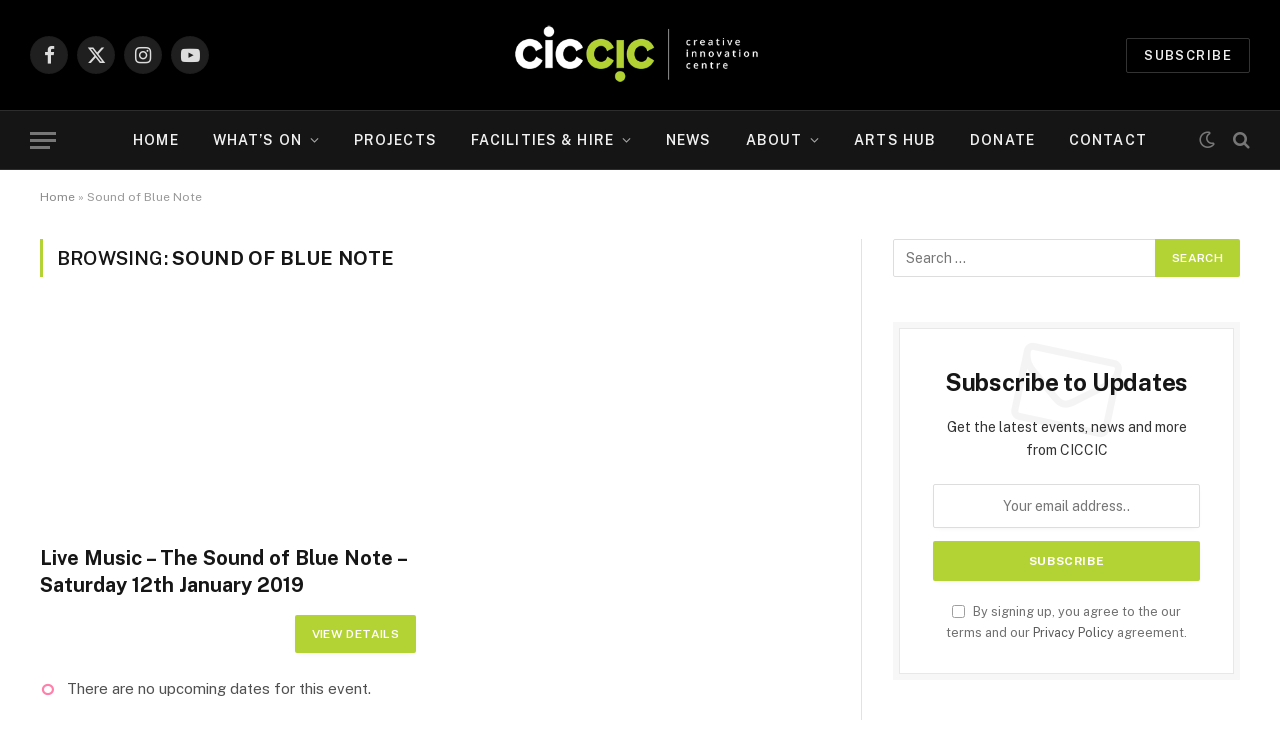

--- FILE ---
content_type: text/html; charset=UTF-8
request_url: https://www.creativeinnovationcentre.co.uk/tag/sound-of-blue-note/
body_size: 23657
content:
<!DOCTYPE html>
<html lang="en-GB" class="s-light site-s-light">

<head><meta charset="UTF-8" /><script>if(navigator.userAgent.match(/MSIE|Internet Explorer/i)||navigator.userAgent.match(/Trident\/7\..*?rv:11/i)){var href=document.location.href;if(!href.match(/[?&]nowprocket/)){if(href.indexOf("?")==-1){if(href.indexOf("#")==-1){document.location.href=href+"?nowprocket=1"}else{document.location.href=href.replace("#","?nowprocket=1#")}}else{if(href.indexOf("#")==-1){document.location.href=href+"&nowprocket=1"}else{document.location.href=href.replace("#","&nowprocket=1#")}}}}</script><script>class RocketLazyLoadScripts{constructor(){this.triggerEvents=["keydown","mousedown","mousemove","touchmove","touchstart","touchend","wheel"],this.userEventHandler=this._triggerListener.bind(this),this.touchStartHandler=this._onTouchStart.bind(this),this.touchMoveHandler=this._onTouchMove.bind(this),this.touchEndHandler=this._onTouchEnd.bind(this),this.clickHandler=this._onClick.bind(this),this.interceptedClicks=[],window.addEventListener("pageshow",(e=>{this.persisted=e.persisted})),window.addEventListener("DOMContentLoaded",(()=>{this._preconnect3rdParties()})),this.delayedScripts={normal:[],async:[],defer:[]},this.allJQueries=[]}_addUserInteractionListener(e){document.hidden?e._triggerListener():(this.triggerEvents.forEach((t=>window.addEventListener(t,e.userEventHandler,{passive:!0}))),window.addEventListener("touchstart",e.touchStartHandler,{passive:!0}),window.addEventListener("mousedown",e.touchStartHandler),document.addEventListener("visibilitychange",e.userEventHandler))}_removeUserInteractionListener(){this.triggerEvents.forEach((e=>window.removeEventListener(e,this.userEventHandler,{passive:!0}))),document.removeEventListener("visibilitychange",this.userEventHandler)}_onTouchStart(e){"HTML"!==e.target.tagName&&(window.addEventListener("touchend",this.touchEndHandler),window.addEventListener("mouseup",this.touchEndHandler),window.addEventListener("touchmove",this.touchMoveHandler,{passive:!0}),window.addEventListener("mousemove",this.touchMoveHandler),e.target.addEventListener("click",this.clickHandler),this._renameDOMAttribute(e.target,"onclick","rocket-onclick"))}_onTouchMove(e){window.removeEventListener("touchend",this.touchEndHandler),window.removeEventListener("mouseup",this.touchEndHandler),window.removeEventListener("touchmove",this.touchMoveHandler,{passive:!0}),window.removeEventListener("mousemove",this.touchMoveHandler),e.target.removeEventListener("click",this.clickHandler),this._renameDOMAttribute(e.target,"rocket-onclick","onclick")}_onTouchEnd(e){window.removeEventListener("touchend",this.touchEndHandler),window.removeEventListener("mouseup",this.touchEndHandler),window.removeEventListener("touchmove",this.touchMoveHandler,{passive:!0}),window.removeEventListener("mousemove",this.touchMoveHandler)}_onClick(e){e.target.removeEventListener("click",this.clickHandler),this._renameDOMAttribute(e.target,"rocket-onclick","onclick"),this.interceptedClicks.push(e),e.preventDefault(),e.stopPropagation(),e.stopImmediatePropagation()}_replayClicks(){window.removeEventListener("touchstart",this.touchStartHandler,{passive:!0}),window.removeEventListener("mousedown",this.touchStartHandler),this.interceptedClicks.forEach((e=>{e.target.dispatchEvent(new MouseEvent("click",{view:e.view,bubbles:!0,cancelable:!0}))}))}_renameDOMAttribute(e,t,n){e.hasAttribute&&e.hasAttribute(t)&&(event.target.setAttribute(n,event.target.getAttribute(t)),event.target.removeAttribute(t))}_triggerListener(){this._removeUserInteractionListener(this),"loading"===document.readyState?document.addEventListener("DOMContentLoaded",this._loadEverythingNow.bind(this)):this._loadEverythingNow()}_preconnect3rdParties(){let e=[];document.querySelectorAll("script[type=rocketlazyloadscript]").forEach((t=>{if(t.hasAttribute("src")){const n=new URL(t.src).origin;n!==location.origin&&e.push({src:n,crossOrigin:t.crossOrigin||"module"===t.getAttribute("data-rocket-type")})}})),e=[...new Map(e.map((e=>[JSON.stringify(e),e]))).values()],this._batchInjectResourceHints(e,"preconnect")}async _loadEverythingNow(){this.lastBreath=Date.now(),this._delayEventListeners(),this._delayJQueryReady(this),this._handleDocumentWrite(),this._registerAllDelayedScripts(),this._preloadAllScripts(),await this._loadScriptsFromList(this.delayedScripts.normal),await this._loadScriptsFromList(this.delayedScripts.defer),await this._loadScriptsFromList(this.delayedScripts.async);try{await this._triggerDOMContentLoaded(),await this._triggerWindowLoad()}catch(e){}window.dispatchEvent(new Event("rocket-allScriptsLoaded")),this._replayClicks()}_registerAllDelayedScripts(){document.querySelectorAll("script[type=rocketlazyloadscript]").forEach((e=>{e.hasAttribute("src")?e.hasAttribute("async")&&!1!==e.async?this.delayedScripts.async.push(e):e.hasAttribute("defer")&&!1!==e.defer||"module"===e.getAttribute("data-rocket-type")?this.delayedScripts.defer.push(e):this.delayedScripts.normal.push(e):this.delayedScripts.normal.push(e)}))}async _transformScript(e){return await this._littleBreath(),new Promise((t=>{const n=document.createElement("script");[...e.attributes].forEach((e=>{let t=e.nodeName;"type"!==t&&("data-rocket-type"===t&&(t="type"),n.setAttribute(t,e.nodeValue))})),e.hasAttribute("src")?(n.addEventListener("load",t),n.addEventListener("error",t)):(n.text=e.text,t());try{e.parentNode.replaceChild(n,e)}catch(e){t()}}))}async _loadScriptsFromList(e){const t=e.shift();return t?(await this._transformScript(t),this._loadScriptsFromList(e)):Promise.resolve()}_preloadAllScripts(){this._batchInjectResourceHints([...this.delayedScripts.normal,...this.delayedScripts.defer,...this.delayedScripts.async],"preload")}_batchInjectResourceHints(e,t){var n=document.createDocumentFragment();e.forEach((e=>{if(e.src){const i=document.createElement("link");i.href=e.src,i.rel=t,"preconnect"!==t&&(i.as="script"),e.getAttribute&&"module"===e.getAttribute("data-rocket-type")&&(i.crossOrigin=!0),e.crossOrigin&&(i.crossOrigin=e.crossOrigin),n.appendChild(i)}})),document.head.appendChild(n)}_delayEventListeners(){let e={};function t(t,n){!function(t){function n(n){return e[t].eventsToRewrite.indexOf(n)>=0?"rocket-"+n:n}e[t]||(e[t]={originalFunctions:{add:t.addEventListener,remove:t.removeEventListener},eventsToRewrite:[]},t.addEventListener=function(){arguments[0]=n(arguments[0]),e[t].originalFunctions.add.apply(t,arguments)},t.removeEventListener=function(){arguments[0]=n(arguments[0]),e[t].originalFunctions.remove.apply(t,arguments)})}(t),e[t].eventsToRewrite.push(n)}function n(e,t){let n=e[t];Object.defineProperty(e,t,{get:()=>n||function(){},set(i){e["rocket"+t]=n=i}})}t(document,"DOMContentLoaded"),t(window,"DOMContentLoaded"),t(window,"load"),t(window,"pageshow"),t(document,"readystatechange"),n(document,"onreadystatechange"),n(window,"onload"),n(window,"onpageshow")}_delayJQueryReady(e){let t=window.jQuery;Object.defineProperty(window,"jQuery",{get:()=>t,set(n){if(n&&n.fn&&!e.allJQueries.includes(n)){n.fn.ready=n.fn.init.prototype.ready=function(t){e.domReadyFired?t.bind(document)(n):document.addEventListener("rocket-DOMContentLoaded",(()=>t.bind(document)(n)))};const t=n.fn.on;n.fn.on=n.fn.init.prototype.on=function(){if(this[0]===window){function e(e){return e.split(" ").map((e=>"load"===e||0===e.indexOf("load.")?"rocket-jquery-load":e)).join(" ")}"string"==typeof arguments[0]||arguments[0]instanceof String?arguments[0]=e(arguments[0]):"object"==typeof arguments[0]&&Object.keys(arguments[0]).forEach((t=>{delete Object.assign(arguments[0],{[e(t)]:arguments[0][t]})[t]}))}return t.apply(this,arguments),this},e.allJQueries.push(n)}t=n}})}async _triggerDOMContentLoaded(){this.domReadyFired=!0,await this._littleBreath(),document.dispatchEvent(new Event("rocket-DOMContentLoaded")),await this._littleBreath(),window.dispatchEvent(new Event("rocket-DOMContentLoaded")),await this._littleBreath(),document.dispatchEvent(new Event("rocket-readystatechange")),await this._littleBreath(),document.rocketonreadystatechange&&document.rocketonreadystatechange()}async _triggerWindowLoad(){await this._littleBreath(),window.dispatchEvent(new Event("rocket-load")),await this._littleBreath(),window.rocketonload&&window.rocketonload(),await this._littleBreath(),this.allJQueries.forEach((e=>e(window).trigger("rocket-jquery-load"))),await this._littleBreath();const e=new Event("rocket-pageshow");e.persisted=this.persisted,window.dispatchEvent(e),await this._littleBreath(),window.rocketonpageshow&&window.rocketonpageshow({persisted:this.persisted})}_handleDocumentWrite(){const e=new Map;document.write=document.writeln=function(t){const n=document.currentScript,i=document.createRange(),r=n.parentElement;let o=e.get(n);void 0===o&&(o=n.nextSibling,e.set(n,o));const s=document.createDocumentFragment();i.setStart(s,0),s.appendChild(i.createContextualFragment(t)),r.insertBefore(s,o)}}async _littleBreath(){Date.now()-this.lastBreath>45&&(await this._requestAnimFrame(),this.lastBreath=Date.now())}async _requestAnimFrame(){return document.hidden?new Promise((e=>setTimeout(e))):new Promise((e=>requestAnimationFrame(e)))}static run(){const e=new RocketLazyLoadScripts;e._addUserInteractionListener(e)}}RocketLazyLoadScripts.run();</script>

	
	<meta name="viewport" content="width=device-width, initial-scale=1" />
	<meta name='robots' content='index, follow, max-image-preview:large, max-snippet:-1, max-video-preview:-1' />

	<!-- This site is optimized with the Yoast SEO plugin v26.5 - https://yoast.com/wordpress/plugins/seo/ -->
	<title>Sound of Blue Note Archives - Creative Innovation Centre CIC - Arts &amp; Culture Centre &amp; Creative Industries</title><link rel="preload" as="style" href="https://fonts.googleapis.com/css?family=Public%20Sans%3A400%2C400i%2C500%2C600%2C700&#038;display=swap" /><link rel="stylesheet" href="https://fonts.googleapis.com/css?family=Public%20Sans%3A400%2C400i%2C500%2C600%2C700&#038;display=swap" media="print" onload="this.media='all'" /><noscript><link rel="stylesheet" href="https://fonts.googleapis.com/css?family=Public%20Sans%3A400%2C400i%2C500%2C600%2C700&#038;display=swap" /></noscript><link rel="stylesheet" href="https://www.creativeinnovationcentre.co.uk/wp-content/cache/min/1/ed9fcfcdfb1ca6c9271067b10a118763.css" media="all" data-minify="1" /><link rel="preload" as="font" href="https://www.creativeinnovationcentre.co.uk/wp-content/themes/smart-mag/css/icons/fonts/ts-icons.woff2?v3.2" type="font/woff2" crossorigin="anonymous" />
	<link rel="canonical" href="https://www.creativeinnovationcentre.co.uk/tag/sound-of-blue-note/" />
	<meta property="og:locale" content="en_GB" />
	<meta property="og:type" content="article" />
	<meta property="og:title" content="Sound of Blue Note Archives - Creative Innovation Centre CIC - Arts &amp; Culture Centre &amp; Creative Industries" />
	<meta property="og:url" content="https://www.creativeinnovationcentre.co.uk/tag/sound-of-blue-note/" />
	<meta property="og:site_name" content="Creative Innovation Centre CIC - Arts &amp; Culture Centre &amp; Creative Industries" />
	<meta name="twitter:card" content="summary_large_image" />
	<script type="application/ld+json" class="yoast-schema-graph">{"@context":"https://schema.org","@graph":[{"@type":"CollectionPage","@id":"https://www.creativeinnovationcentre.co.uk/tag/sound-of-blue-note/","url":"https://www.creativeinnovationcentre.co.uk/tag/sound-of-blue-note/","name":"Sound of Blue Note Archives - Creative Innovation Centre CIC - Arts &amp; Culture Centre &amp; Creative Industries","isPartOf":{"@id":"https://www.creativeinnovationcentre.co.uk/#website"},"primaryImageOfPage":{"@id":"https://www.creativeinnovationcentre.co.uk/tag/sound-of-blue-note/#primaryimage"},"image":{"@id":"https://www.creativeinnovationcentre.co.uk/tag/sound-of-blue-note/#primaryimage"},"thumbnailUrl":"","breadcrumb":{"@id":"https://www.creativeinnovationcentre.co.uk/tag/sound-of-blue-note/#breadcrumb"},"inLanguage":"en-GB"},{"@type":"ImageObject","inLanguage":"en-GB","@id":"https://www.creativeinnovationcentre.co.uk/tag/sound-of-blue-note/#primaryimage","url":"","contentUrl":""},{"@type":"BreadcrumbList","@id":"https://www.creativeinnovationcentre.co.uk/tag/sound-of-blue-note/#breadcrumb","itemListElement":[{"@type":"ListItem","position":1,"name":"Home","item":"https://www.creativeinnovationcentre.co.uk/"},{"@type":"ListItem","position":2,"name":"Sound of Blue Note"}]},{"@type":"WebSite","@id":"https://www.creativeinnovationcentre.co.uk/#website","url":"https://www.creativeinnovationcentre.co.uk/","name":"Creative Innovation Centre CIC - Arts &amp; Culture Centre &amp; Creative Industries","description":"Independent Arts, Music, Comedy, Theatre, Talks, Venue Hire &amp; More in Taunton, Somerset","potentialAction":[{"@type":"SearchAction","target":{"@type":"EntryPoint","urlTemplate":"https://www.creativeinnovationcentre.co.uk/?s={search_term_string}"},"query-input":{"@type":"PropertyValueSpecification","valueRequired":true,"valueName":"search_term_string"}}],"inLanguage":"en-GB"}]}</script>
	<!-- / Yoast SEO plugin. -->


<link rel='dns-prefetch' href='//js.stripe.com' />
<link rel='dns-prefetch' href='//fonts.googleapis.com' />
<link href='https://fonts.gstatic.com' crossorigin rel='preconnect' />
<link rel="alternate" type="application/rss+xml" title="Creative Innovation Centre CIC - Arts &amp; Culture Centre &amp; Creative Industries &raquo; Feed" href="https://www.creativeinnovationcentre.co.uk/feed/" />
<link rel="alternate" type="application/rss+xml" title="Creative Innovation Centre CIC - Arts &amp; Culture Centre &amp; Creative Industries &raquo; Comments Feed" href="https://www.creativeinnovationcentre.co.uk/comments/feed/" />
<link rel="alternate" type="application/rss+xml" title="Creative Innovation Centre CIC - Arts &amp; Culture Centre &amp; Creative Industries &raquo; Sound of Blue Note Tag Feed" href="https://www.creativeinnovationcentre.co.uk/tag/sound-of-blue-note/feed/" />
<meta name="generator" content="Event Espresso Version 5.0.50" />
<style id='wp-img-auto-sizes-contain-inline-css' type='text/css'>
img:is([sizes=auto i],[sizes^="auto," i]){contain-intrinsic-size:3000px 1500px}
/*# sourceURL=wp-img-auto-sizes-contain-inline-css */
</style>
<style id='wp-emoji-styles-inline-css' type='text/css'>

	img.wp-smiley, img.emoji {
		display: inline !important;
		border: none !important;
		box-shadow: none !important;
		height: 1em !important;
		width: 1em !important;
		margin: 0 0.07em !important;
		vertical-align: -0.1em !important;
		background: none !important;
		padding: 0 !important;
	}
/*# sourceURL=wp-emoji-styles-inline-css */
</style>

<style id='classic-theme-styles-inline-css' type='text/css'>
/*! This file is auto-generated */
.wp-block-button__link{color:#fff;background-color:#32373c;border-radius:9999px;box-shadow:none;text-decoration:none;padding:calc(.667em + 2px) calc(1.333em + 2px);font-size:1.125em}.wp-block-file__button{background:#32373c;color:#fff;text-decoration:none}
/*# sourceURL=/wp-includes/css/classic-themes.min.css */
</style>
<style id='global-styles-inline-css' type='text/css'>
:root{--wp--preset--aspect-ratio--square: 1;--wp--preset--aspect-ratio--4-3: 4/3;--wp--preset--aspect-ratio--3-4: 3/4;--wp--preset--aspect-ratio--3-2: 3/2;--wp--preset--aspect-ratio--2-3: 2/3;--wp--preset--aspect-ratio--16-9: 16/9;--wp--preset--aspect-ratio--9-16: 9/16;--wp--preset--color--black: #000000;--wp--preset--color--cyan-bluish-gray: #abb8c3;--wp--preset--color--white: #ffffff;--wp--preset--color--pale-pink: #f78da7;--wp--preset--color--vivid-red: #cf2e2e;--wp--preset--color--luminous-vivid-orange: #ff6900;--wp--preset--color--luminous-vivid-amber: #fcb900;--wp--preset--color--light-green-cyan: #7bdcb5;--wp--preset--color--vivid-green-cyan: #00d084;--wp--preset--color--pale-cyan-blue: #8ed1fc;--wp--preset--color--vivid-cyan-blue: #0693e3;--wp--preset--color--vivid-purple: #9b51e0;--wp--preset--gradient--vivid-cyan-blue-to-vivid-purple: linear-gradient(135deg,rgb(6,147,227) 0%,rgb(155,81,224) 100%);--wp--preset--gradient--light-green-cyan-to-vivid-green-cyan: linear-gradient(135deg,rgb(122,220,180) 0%,rgb(0,208,130) 100%);--wp--preset--gradient--luminous-vivid-amber-to-luminous-vivid-orange: linear-gradient(135deg,rgb(252,185,0) 0%,rgb(255,105,0) 100%);--wp--preset--gradient--luminous-vivid-orange-to-vivid-red: linear-gradient(135deg,rgb(255,105,0) 0%,rgb(207,46,46) 100%);--wp--preset--gradient--very-light-gray-to-cyan-bluish-gray: linear-gradient(135deg,rgb(238,238,238) 0%,rgb(169,184,195) 100%);--wp--preset--gradient--cool-to-warm-spectrum: linear-gradient(135deg,rgb(74,234,220) 0%,rgb(151,120,209) 20%,rgb(207,42,186) 40%,rgb(238,44,130) 60%,rgb(251,105,98) 80%,rgb(254,248,76) 100%);--wp--preset--gradient--blush-light-purple: linear-gradient(135deg,rgb(255,206,236) 0%,rgb(152,150,240) 100%);--wp--preset--gradient--blush-bordeaux: linear-gradient(135deg,rgb(254,205,165) 0%,rgb(254,45,45) 50%,rgb(107,0,62) 100%);--wp--preset--gradient--luminous-dusk: linear-gradient(135deg,rgb(255,203,112) 0%,rgb(199,81,192) 50%,rgb(65,88,208) 100%);--wp--preset--gradient--pale-ocean: linear-gradient(135deg,rgb(255,245,203) 0%,rgb(182,227,212) 50%,rgb(51,167,181) 100%);--wp--preset--gradient--electric-grass: linear-gradient(135deg,rgb(202,248,128) 0%,rgb(113,206,126) 100%);--wp--preset--gradient--midnight: linear-gradient(135deg,rgb(2,3,129) 0%,rgb(40,116,252) 100%);--wp--preset--font-size--small: 13px;--wp--preset--font-size--medium: 20px;--wp--preset--font-size--large: 36px;--wp--preset--font-size--x-large: 42px;--wp--preset--spacing--20: 0.44rem;--wp--preset--spacing--30: 0.67rem;--wp--preset--spacing--40: 1rem;--wp--preset--spacing--50: 1.5rem;--wp--preset--spacing--60: 2.25rem;--wp--preset--spacing--70: 3.38rem;--wp--preset--spacing--80: 5.06rem;--wp--preset--shadow--natural: 6px 6px 9px rgba(0, 0, 0, 0.2);--wp--preset--shadow--deep: 12px 12px 50px rgba(0, 0, 0, 0.4);--wp--preset--shadow--sharp: 6px 6px 0px rgba(0, 0, 0, 0.2);--wp--preset--shadow--outlined: 6px 6px 0px -3px rgb(255, 255, 255), 6px 6px rgb(0, 0, 0);--wp--preset--shadow--crisp: 6px 6px 0px rgb(0, 0, 0);}:where(.is-layout-flex){gap: 0.5em;}:where(.is-layout-grid){gap: 0.5em;}body .is-layout-flex{display: flex;}.is-layout-flex{flex-wrap: wrap;align-items: center;}.is-layout-flex > :is(*, div){margin: 0;}body .is-layout-grid{display: grid;}.is-layout-grid > :is(*, div){margin: 0;}:where(.wp-block-columns.is-layout-flex){gap: 2em;}:where(.wp-block-columns.is-layout-grid){gap: 2em;}:where(.wp-block-post-template.is-layout-flex){gap: 1.25em;}:where(.wp-block-post-template.is-layout-grid){gap: 1.25em;}.has-black-color{color: var(--wp--preset--color--black) !important;}.has-cyan-bluish-gray-color{color: var(--wp--preset--color--cyan-bluish-gray) !important;}.has-white-color{color: var(--wp--preset--color--white) !important;}.has-pale-pink-color{color: var(--wp--preset--color--pale-pink) !important;}.has-vivid-red-color{color: var(--wp--preset--color--vivid-red) !important;}.has-luminous-vivid-orange-color{color: var(--wp--preset--color--luminous-vivid-orange) !important;}.has-luminous-vivid-amber-color{color: var(--wp--preset--color--luminous-vivid-amber) !important;}.has-light-green-cyan-color{color: var(--wp--preset--color--light-green-cyan) !important;}.has-vivid-green-cyan-color{color: var(--wp--preset--color--vivid-green-cyan) !important;}.has-pale-cyan-blue-color{color: var(--wp--preset--color--pale-cyan-blue) !important;}.has-vivid-cyan-blue-color{color: var(--wp--preset--color--vivid-cyan-blue) !important;}.has-vivid-purple-color{color: var(--wp--preset--color--vivid-purple) !important;}.has-black-background-color{background-color: var(--wp--preset--color--black) !important;}.has-cyan-bluish-gray-background-color{background-color: var(--wp--preset--color--cyan-bluish-gray) !important;}.has-white-background-color{background-color: var(--wp--preset--color--white) !important;}.has-pale-pink-background-color{background-color: var(--wp--preset--color--pale-pink) !important;}.has-vivid-red-background-color{background-color: var(--wp--preset--color--vivid-red) !important;}.has-luminous-vivid-orange-background-color{background-color: var(--wp--preset--color--luminous-vivid-orange) !important;}.has-luminous-vivid-amber-background-color{background-color: var(--wp--preset--color--luminous-vivid-amber) !important;}.has-light-green-cyan-background-color{background-color: var(--wp--preset--color--light-green-cyan) !important;}.has-vivid-green-cyan-background-color{background-color: var(--wp--preset--color--vivid-green-cyan) !important;}.has-pale-cyan-blue-background-color{background-color: var(--wp--preset--color--pale-cyan-blue) !important;}.has-vivid-cyan-blue-background-color{background-color: var(--wp--preset--color--vivid-cyan-blue) !important;}.has-vivid-purple-background-color{background-color: var(--wp--preset--color--vivid-purple) !important;}.has-black-border-color{border-color: var(--wp--preset--color--black) !important;}.has-cyan-bluish-gray-border-color{border-color: var(--wp--preset--color--cyan-bluish-gray) !important;}.has-white-border-color{border-color: var(--wp--preset--color--white) !important;}.has-pale-pink-border-color{border-color: var(--wp--preset--color--pale-pink) !important;}.has-vivid-red-border-color{border-color: var(--wp--preset--color--vivid-red) !important;}.has-luminous-vivid-orange-border-color{border-color: var(--wp--preset--color--luminous-vivid-orange) !important;}.has-luminous-vivid-amber-border-color{border-color: var(--wp--preset--color--luminous-vivid-amber) !important;}.has-light-green-cyan-border-color{border-color: var(--wp--preset--color--light-green-cyan) !important;}.has-vivid-green-cyan-border-color{border-color: var(--wp--preset--color--vivid-green-cyan) !important;}.has-pale-cyan-blue-border-color{border-color: var(--wp--preset--color--pale-cyan-blue) !important;}.has-vivid-cyan-blue-border-color{border-color: var(--wp--preset--color--vivid-cyan-blue) !important;}.has-vivid-purple-border-color{border-color: var(--wp--preset--color--vivid-purple) !important;}.has-vivid-cyan-blue-to-vivid-purple-gradient-background{background: var(--wp--preset--gradient--vivid-cyan-blue-to-vivid-purple) !important;}.has-light-green-cyan-to-vivid-green-cyan-gradient-background{background: var(--wp--preset--gradient--light-green-cyan-to-vivid-green-cyan) !important;}.has-luminous-vivid-amber-to-luminous-vivid-orange-gradient-background{background: var(--wp--preset--gradient--luminous-vivid-amber-to-luminous-vivid-orange) !important;}.has-luminous-vivid-orange-to-vivid-red-gradient-background{background: var(--wp--preset--gradient--luminous-vivid-orange-to-vivid-red) !important;}.has-very-light-gray-to-cyan-bluish-gray-gradient-background{background: var(--wp--preset--gradient--very-light-gray-to-cyan-bluish-gray) !important;}.has-cool-to-warm-spectrum-gradient-background{background: var(--wp--preset--gradient--cool-to-warm-spectrum) !important;}.has-blush-light-purple-gradient-background{background: var(--wp--preset--gradient--blush-light-purple) !important;}.has-blush-bordeaux-gradient-background{background: var(--wp--preset--gradient--blush-bordeaux) !important;}.has-luminous-dusk-gradient-background{background: var(--wp--preset--gradient--luminous-dusk) !important;}.has-pale-ocean-gradient-background{background: var(--wp--preset--gradient--pale-ocean) !important;}.has-electric-grass-gradient-background{background: var(--wp--preset--gradient--electric-grass) !important;}.has-midnight-gradient-background{background: var(--wp--preset--gradient--midnight) !important;}.has-small-font-size{font-size: var(--wp--preset--font-size--small) !important;}.has-medium-font-size{font-size: var(--wp--preset--font-size--medium) !important;}.has-large-font-size{font-size: var(--wp--preset--font-size--large) !important;}.has-x-large-font-size{font-size: var(--wp--preset--font-size--x-large) !important;}
:where(.wp-block-post-template.is-layout-flex){gap: 1.25em;}:where(.wp-block-post-template.is-layout-grid){gap: 1.25em;}
:where(.wp-block-term-template.is-layout-flex){gap: 1.25em;}:where(.wp-block-term-template.is-layout-grid){gap: 1.25em;}
:where(.wp-block-columns.is-layout-flex){gap: 2em;}:where(.wp-block-columns.is-layout-grid){gap: 2em;}
:root :where(.wp-block-pullquote){font-size: 1.5em;line-height: 1.6;}
/*# sourceURL=global-styles-inline-css */
</style>


<style id='admin-bar-inline-css' type='text/css'>

    /* Hide CanvasJS credits for P404 charts specifically */
    #p404RedirectChart .canvasjs-chart-credit {
        display: none !important;
    }
    
    #p404RedirectChart canvas {
        border-radius: 6px;
    }

    .p404-redirect-adminbar-weekly-title {
        font-weight: bold;
        font-size: 14px;
        color: #fff;
        margin-bottom: 6px;
    }

    #wpadminbar #wp-admin-bar-p404_free_top_button .ab-icon:before {
        content: "\f103";
        color: #dc3545;
        top: 3px;
    }
    
    #wp-admin-bar-p404_free_top_button .ab-item {
        min-width: 80px !important;
        padding: 0px !important;
    }
    
    /* Ensure proper positioning and z-index for P404 dropdown */
    .p404-redirect-adminbar-dropdown-wrap { 
        min-width: 0; 
        padding: 0;
        position: static !important;
    }
    
    #wpadminbar #wp-admin-bar-p404_free_top_button_dropdown {
        position: static !important;
    }
    
    #wpadminbar #wp-admin-bar-p404_free_top_button_dropdown .ab-item {
        padding: 0 !important;
        margin: 0 !important;
    }
    
    .p404-redirect-dropdown-container {
        min-width: 340px;
        padding: 18px 18px 12px 18px;
        background: #23282d !important;
        color: #fff;
        border-radius: 12px;
        box-shadow: 0 8px 32px rgba(0,0,0,0.25);
        margin-top: 10px;
        position: relative !important;
        z-index: 999999 !important;
        display: block !important;
        border: 1px solid #444;
    }
    
    /* Ensure P404 dropdown appears on hover */
    #wpadminbar #wp-admin-bar-p404_free_top_button .p404-redirect-dropdown-container { 
        display: none !important;
    }
    
    #wpadminbar #wp-admin-bar-p404_free_top_button:hover .p404-redirect-dropdown-container { 
        display: block !important;
    }
    
    #wpadminbar #wp-admin-bar-p404_free_top_button:hover #wp-admin-bar-p404_free_top_button_dropdown .p404-redirect-dropdown-container {
        display: block !important;
    }
    
    .p404-redirect-card {
        background: #2c3338;
        border-radius: 8px;
        padding: 18px 18px 12px 18px;
        box-shadow: 0 2px 8px rgba(0,0,0,0.07);
        display: flex;
        flex-direction: column;
        align-items: flex-start;
        border: 1px solid #444;
    }
    
    .p404-redirect-btn {
        display: inline-block;
        background: #dc3545;
        color: #fff !important;
        font-weight: bold;
        padding: 5px 22px;
        border-radius: 8px;
        text-decoration: none;
        font-size: 17px;
        transition: background 0.2s, box-shadow 0.2s;
        margin-top: 8px;
        box-shadow: 0 2px 8px rgba(220,53,69,0.15);
        text-align: center;
        line-height: 1.6;
    }
    
    .p404-redirect-btn:hover {
        background: #c82333;
        color: #fff !important;
        box-shadow: 0 4px 16px rgba(220,53,69,0.25);
    }
    
    /* Prevent conflicts with other admin bar dropdowns */
    #wpadminbar .ab-top-menu > li:hover > .ab-item,
    #wpadminbar .ab-top-menu > li.hover > .ab-item {
        z-index: auto;
    }
    
    #wpadminbar #wp-admin-bar-p404_free_top_button:hover > .ab-item {
        z-index: 999998 !important;
    }
    
/*# sourceURL=admin-bar-inline-css */
</style>



<style id='woocommerce-layout-inline-css' type='text/css'>

	.infinite-scroll .woocommerce-pagination {
		display: none;
	}
/*# sourceURL=woocommerce-layout-inline-css */
</style>

<style id='woocommerce-inline-inline-css' type='text/css'>
.woocommerce form .form-row .required { visibility: visible; }
/*# sourceURL=woocommerce-inline-inline-css */
</style>



<style id='espresso_default-inline-css' type='text/css'>

        :root {
            --ee-ts-accent-color: hsl(210 100% 50%);
            --ee-ts-accent-color-hover: hsl(210 100% 45%);
            --ee-ts-background: hsl(210 2% 123.5%);
            --ee-ts-border-color: hsl(210 5% 40%);
            --ee-ts-input-disabled: hsl(210 15% 50%);
            --ee-ts-text-color: hsl(210 10% 30%);
            --ee-ts-button-text-color: hsl(210 2% 123.5%);

            @media (prefers-color-scheme: dark) {
                --ee-ts-accent-color: hsl(210 100% 50%);
                --ee-ts-accent-color-hover: hsl(210 100% 55%);
                --ee-ts-background: hsl(210 2% 17.5%);
                --ee-ts-border-color: hsl(210 5% 60%);
                --ee-ts-input-disabled: hsl(210 15% 50%);
                --ee-ts-text-color: hsl(210 2% 85%);
                --ee-ts-button-text-color: hsl(210 2% 123.5%);
            }
        }
/*# sourceURL=espresso_default-inline-css */
</style>







<style id='smartmag-woocommerce-inline-css' type='text/css'>
:root { --c-main: #b3d335;
--c-main-rgb: 179,211,53; }
.smart-head-main { --main-width: 1360px; }


/*# sourceURL=smartmag-woocommerce-inline-css */
</style>
<script type="rocketlazyloadscript" data-rocket-type="text/javascript" id="smartmag-lazy-inline-js-after">
/* <![CDATA[ */
/**
 * @copyright ThemeSphere
 * @preserve
 */
var BunyadLazy={};BunyadLazy.load=function(){function a(e,n){var t={};e.dataset.bgset&&e.dataset.sizes?(t.sizes=e.dataset.sizes,t.srcset=e.dataset.bgset):t.src=e.dataset.bgsrc,function(t){var a=t.dataset.ratio;if(0<a){const e=t.parentElement;if(e.classList.contains("media-ratio")){const n=e.style;n.getPropertyValue("--a-ratio")||(n.paddingBottom=100/a+"%")}}}(e);var a,o=document.createElement("img");for(a in o.onload=function(){var t="url('"+(o.currentSrc||o.src)+"')",a=e.style;a.backgroundImage!==t&&requestAnimationFrame(()=>{a.backgroundImage=t,n&&n()}),o.onload=null,o.onerror=null,o=null},o.onerror=o.onload,t)o.setAttribute(a,t[a]);o&&o.complete&&0<o.naturalWidth&&o.onload&&o.onload()}function e(t){t.dataset.loaded||a(t,()=>{document.dispatchEvent(new Event("lazyloaded")),t.dataset.loaded=1})}function n(t){"complete"===document.readyState?t():window.addEventListener("load",t)}return{initEarly:function(){var t,a=()=>{document.querySelectorAll(".img.bg-cover:not(.lazyload)").forEach(e)};"complete"!==document.readyState?(t=setInterval(a,150),n(()=>{a(),clearInterval(t)})):a()},callOnLoad:n,initBgImages:function(t){t&&n(()=>{document.querySelectorAll(".img.bg-cover").forEach(e)})},bgLoad:a}}(),BunyadLazy.load.initEarly();
//# sourceURL=smartmag-lazy-inline-js-after
/* ]]> */
</script>
<script type="rocketlazyloadscript" data-rocket-type="text/javascript" src="https://www.creativeinnovationcentre.co.uk/wp-includes/js/jquery/jquery.min.js?ver=3.7.1" id="jquery-core-js"></script>
<script type="rocketlazyloadscript" data-rocket-type="text/javascript" src="https://www.creativeinnovationcentre.co.uk/wp-includes/js/jquery/jquery-migrate.min.js?ver=3.4.1" id="jquery-migrate-js"></script>
<script type="rocketlazyloadscript" data-rocket-type="text/javascript" id="cookie-notice-front-js-before">
/* <![CDATA[ */
var cnArgs = {"ajaxUrl":"https:\/\/www.creativeinnovationcentre.co.uk\/wp-admin\/admin-ajax.php","nonce":"809a32a2b5","hideEffect":"fade","position":"bottom","onScroll":false,"onScrollOffset":100,"onClick":false,"cookieName":"cookie_notice_accepted","cookieTime":2592000,"cookieTimeRejected":2592000,"globalCookie":false,"redirection":false,"cache":true,"revokeCookies":false,"revokeCookiesOpt":"automatic"};

//# sourceURL=cookie-notice-front-js-before
/* ]]> */
</script>
<script type="rocketlazyloadscript" data-rocket-type="text/javascript" src="https://www.creativeinnovationcentre.co.uk/wp-content/plugins/cookie-notice/js/front.min.js?ver=2.5.10" id="cookie-notice-front-js"></script>
<script type="rocketlazyloadscript" data-rocket-type="text/javascript" src="https://www.creativeinnovationcentre.co.uk/wp-content/plugins/woocommerce/assets/js/jquery-blockui/jquery.blockUI.min.js?ver=2.7.0-wc.10.3.7" id="wc-jquery-blockui-js" defer="defer" data-wp-strategy="defer"></script>
<script type="text/javascript" id="wc-add-to-cart-js-extra">
/* <![CDATA[ */
var wc_add_to_cart_params = {"ajax_url":"/wp-admin/admin-ajax.php","wc_ajax_url":"/?wc-ajax=%%endpoint%%","i18n_view_cart":"View basket","cart_url":"https://www.creativeinnovationcentre.co.uk/cart/","is_cart":"","cart_redirect_after_add":"no"};
//# sourceURL=wc-add-to-cart-js-extra
/* ]]> */
</script>
<script type="rocketlazyloadscript" data-rocket-type="text/javascript" src="https://www.creativeinnovationcentre.co.uk/wp-content/plugins/woocommerce/assets/js/frontend/add-to-cart.min.js?ver=10.3.7" id="wc-add-to-cart-js" defer="defer" data-wp-strategy="defer"></script>
<script type="rocketlazyloadscript" data-rocket-type="text/javascript" src="https://www.creativeinnovationcentre.co.uk/wp-content/plugins/woocommerce/assets/js/js-cookie/js.cookie.min.js?ver=2.1.4-wc.10.3.7" id="wc-js-cookie-js" defer="defer" data-wp-strategy="defer"></script>
<script type="text/javascript" id="woocommerce-js-extra">
/* <![CDATA[ */
var woocommerce_params = {"ajax_url":"/wp-admin/admin-ajax.php","wc_ajax_url":"/?wc-ajax=%%endpoint%%","i18n_password_show":"Show password","i18n_password_hide":"Hide password"};
//# sourceURL=woocommerce-js-extra
/* ]]> */
</script>
<script type="rocketlazyloadscript" data-rocket-type="text/javascript" src="https://www.creativeinnovationcentre.co.uk/wp-content/plugins/woocommerce/assets/js/frontend/woocommerce.min.js?ver=10.3.7" id="woocommerce-js" defer="defer" data-wp-strategy="defer"></script>
<link rel="https://api.w.org/" href="https://www.creativeinnovationcentre.co.uk/wp-json/" /><link rel="alternate" title="JSON" type="application/json" href="https://www.creativeinnovationcentre.co.uk/wp-json/wp/v2/tags/1333" /><link rel="EditURI" type="application/rsd+xml" title="RSD" href="https://www.creativeinnovationcentre.co.uk/xmlrpc.php?rsd" />
	<noscript><style>.woocommerce-product-gallery{ opacity: 1 !important; }</style></noscript>
	
		<script type="rocketlazyloadscript">
		var BunyadSchemeKey = 'bunyad-scheme';
		(() => {
			const d = document.documentElement;
			const c = d.classList;
			var scheme = localStorage.getItem(BunyadSchemeKey);
			
			if (scheme) {
				d.dataset.origClass = c;
				scheme === 'dark' ? c.remove('s-light', 'site-s-light') : c.remove('s-dark', 'site-s-dark');
				c.add('site-s-' + scheme, 's-' + scheme);
			}
		})();
		</script>
		<meta name="generator" content="Elementor 3.33.4; features: additional_custom_breakpoints; settings: css_print_method-external, google_font-enabled, font_display-auto">
			<style>
				.e-con.e-parent:nth-of-type(n+4):not(.e-lazyloaded):not(.e-no-lazyload),
				.e-con.e-parent:nth-of-type(n+4):not(.e-lazyloaded):not(.e-no-lazyload) * {
					background-image: none !important;
				}
				@media screen and (max-height: 1024px) {
					.e-con.e-parent:nth-of-type(n+3):not(.e-lazyloaded):not(.e-no-lazyload),
					.e-con.e-parent:nth-of-type(n+3):not(.e-lazyloaded):not(.e-no-lazyload) * {
						background-image: none !important;
					}
				}
				@media screen and (max-height: 640px) {
					.e-con.e-parent:nth-of-type(n+2):not(.e-lazyloaded):not(.e-no-lazyload),
					.e-con.e-parent:nth-of-type(n+2):not(.e-lazyloaded):not(.e-no-lazyload) * {
						background-image: none !important;
					}
				}
			</style>
			<link rel="icon" href="https://www.creativeinnovationcentre.co.uk/wp-content/uploads/2019/03/cropped-favicon1-32x32.png" sizes="32x32" />
<link rel="icon" href="https://www.creativeinnovationcentre.co.uk/wp-content/uploads/2019/03/cropped-favicon1-192x192.png" sizes="192x192" />
<link rel="apple-touch-icon" href="https://www.creativeinnovationcentre.co.uk/wp-content/uploads/2019/03/cropped-favicon1-180x180.png" />
<meta name="msapplication-TileImage" content="https://www.creativeinnovationcentre.co.uk/wp-content/uploads/2019/03/cropped-favicon1-270x270.png" />
<noscript><style id="rocket-lazyload-nojs-css">.rll-youtube-player, [data-lazy-src]{display:none !important;}</style></noscript>

</head>

<body class="archive tag tag-sound-of-blue-note tag-1333 wp-theme-smart-mag theme-smart-mag cookies-not-set woocommerce-no-js right-sidebar has-lb has-lb-sm ts-img-hov-fade has-sb-sep layout-normal elementor-default elementor-kit-18498">



<div class="main-wrap">

	
<div class="off-canvas-backdrop"></div>
<div class="mobile-menu-container off-canvas s-dark hide-widgets-sm" id="off-canvas">

	<div class="off-canvas-head">
		<a href="#" class="close">
			<span class="visuallyhidden">Close Menu</span>
			<i class="tsi tsi-times"></i>
		</a>

		<div class="ts-logo">
					</div>
	</div>

	<div class="off-canvas-content">

		
			<ul id="menu-header-menu" class="mobile-menu"><li id="menu-item-19692" class="menu-item menu-item-type-post_type menu-item-object-page menu-item-home menu-item-19692"><a href="https://www.creativeinnovationcentre.co.uk/">Home</a></li>
<li id="menu-item-15901" class="menu-item menu-item-type-custom menu-item-object-custom menu-item-has-children menu-item-15901"><a href="https://www.creativeinnovationcentre.co.uk/all-events-at-ciccic-music-comedy-art-poetry-talks-film-more/">What&#8217;s On</a>
<ul class="sub-menu">
	<li id="menu-item-15966" class="menu-item menu-item-type-post_type menu-item-object-page menu-item-15966"><a href="https://www.creativeinnovationcentre.co.uk/event-calendar/">Event Calendar</a></li>
	<li id="menu-item-15909" class="menu-item menu-item-type-custom menu-item-object-custom menu-item-15909"><a href="https://www.creativeinnovationcentre.co.uk/club-community/">Clubs &#038; Community Events</a></li>
	<li id="menu-item-15927" class="menu-item menu-item-type-custom menu-item-object-custom menu-item-15927"><a href="https://www.creativeinnovationcentre.co.uk/comedy-standup/">Comedy</a></li>
	<li id="menu-item-21145" class="menu-item menu-item-type-custom menu-item-object-custom menu-item-21145"><a href="https://www.creativeinnovationcentre.co.uk/category/dance/">Dance</a></li>
	<li id="menu-item-15924" class="menu-item menu-item-type-custom menu-item-object-custom menu-item-15924"><a href="https://www.creativeinnovationcentre.co.uk/art-exhibitions/">Exhibitions</a></li>
	<li id="menu-item-15902" class="menu-item menu-item-type-custom menu-item-object-custom menu-item-15902"><a href="https://www.creativeinnovationcentre.co.uk/film-documentaries/">Films &#038; Movies</a></li>
	<li id="menu-item-15906" class="menu-item menu-item-type-custom menu-item-object-custom menu-item-15906"><a href="https://www.creativeinnovationcentre.co.uk/live-music/">Music</a></li>
	<li id="menu-item-15918" class="menu-item menu-item-type-custom menu-item-object-custom menu-item-15918"><a href="https://www.creativeinnovationcentre.co.uk/poetry-events/">Poetry</a></li>
	<li id="menu-item-15912" class="menu-item menu-item-type-custom menu-item-object-custom menu-item-15912"><a href="https://www.creativeinnovationcentre.co.uk/theatre-shows/">Theatre</a></li>
	<li id="menu-item-18266" class="menu-item menu-item-type-custom menu-item-object-custom menu-item-18266"><a href="https://www.creativeinnovationcentre.co.uk/workshops-classes/">Workshops</a></li>
	<li id="menu-item-16059" class="menu-item menu-item-type-custom menu-item-object-custom menu-item-16059"><a href="https://www.creativeinnovationcentre.co.uk/all-events-at-ciccic-music-comedy-art-poetry-talks-film-more/">All Events</a></li>
</ul>
</li>
<li id="menu-item-25356" class="menu-item menu-item-type-post_type menu-item-object-page menu-item-25356"><a href="https://www.creativeinnovationcentre.co.uk/projects-delivered-by-ciccic/">Projects</a></li>
<li id="menu-item-18327" class="menu-item menu-item-type-custom menu-item-object-custom menu-item-has-children menu-item-18327"><a href="https://www.creativeinnovationcentre.co.uk/facilities-hire/">Facilities &#038; Hire</a>
<ul class="sub-menu">
	<li id="menu-item-15984" class="menu-item menu-item-type-post_type menu-item-object-page menu-item-15984"><a href="https://www.creativeinnovationcentre.co.uk/facilities-hire/">Facilities &#038; Hire</a></li>
	<li id="menu-item-23327" class="menu-item menu-item-type-post_type menu-item-object-page menu-item-23327"><a href="https://www.creativeinnovationcentre.co.uk/ciccics-in-house-pianist/">In-House Pianist</a></li>
</ul>
</li>
<li id="menu-item-15994" class="menu-item menu-item-type-custom menu-item-object-custom menu-item-15994"><a href="https://www.creativeinnovationcentre.co.uk/blog/">News</a></li>
<li id="menu-item-16058" class="menu-item menu-item-type-custom menu-item-object-custom menu-item-has-children menu-item-16058"><a href="#">About</a>
<ul class="sub-menu">
	<li id="menu-item-15983" class="menu-item menu-item-type-post_type menu-item-object-page menu-item-15983"><a href="https://www.creativeinnovationcentre.co.uk/about-2-2/">About Us</a></li>
	<li id="menu-item-31202" class="menu-item menu-item-type-post_type menu-item-object-page menu-item-31202"><a href="https://www.creativeinnovationcentre.co.uk/the-perfect-gift-ciccic-gift-vouchers/">CICCIC Gift Vouchers</a></li>
	<li id="menu-item-24102" class="menu-item menu-item-type-post_type menu-item-object-page menu-item-24102"><a href="https://www.creativeinnovationcentre.co.uk/disabled-access/">Disabled Access</a></li>
	<li id="menu-item-28376" class="menu-item menu-item-type-post_type menu-item-object-page menu-item-28376"><a href="https://www.creativeinnovationcentre.co.uk/parking-near-ciccic-when-attending-events/">Parking Nearby</a></li>
	<li id="menu-item-15968" class="menu-item menu-item-type-post_type menu-item-object-page menu-item-15968"><a href="https://www.creativeinnovationcentre.co.uk/business-support/">Business Support</a></li>
	<li id="menu-item-16057" class="menu-item menu-item-type-custom menu-item-object-custom menu-item-16057"><a href="https://www.creativeinnovationcentre.co.uk/downloads/">Downloads &#038; Forms</a></li>
	<li id="menu-item-20869" class="menu-item menu-item-type-post_type menu-item-object-page menu-item-20869"><a href="https://www.creativeinnovationcentre.co.uk/ticket-refund-policy/">Ticket &#038; Refund Policy</a></li>
	<li id="menu-item-17113" class="menu-item menu-item-type-post_type menu-item-object-page menu-item-17113"><a href="https://www.creativeinnovationcentre.co.uk/volunteer-opportunities-at-ciccic-for-2019/">Volunteer Opportunities at CICCIC</a></li>
	<li id="menu-item-26833" class="menu-item menu-item-type-post_type menu-item-object-page menu-item-26833"><a href="https://www.creativeinnovationcentre.co.uk/sound-equipment-at-ciccic-loading-parking/">Sound Tech &#038; Loading/Parking</a></li>
</ul>
</li>
<li id="menu-item-25357" class="menu-item menu-item-type-custom menu-item-object-custom menu-item-25357"><a href="https://www.creativeinnovationcentre.co.uk/arts-hub-taunton/">Arts Hub</a></li>
<li id="menu-item-17622" class="menu-item menu-item-type-custom menu-item-object-custom menu-item-17622"><a href="https://www.paypal.com/donate/?hosted_button_id=ET6E2Q3W6ZAYE">Donate</a></li>
<li id="menu-item-15929" class="menu-item menu-item-type-post_type menu-item-object-page menu-item-15929"><a href="https://www.creativeinnovationcentre.co.uk/contact/">Contact</a></li>
</ul>
		
					<div class="off-canvas-widgets">
				
		<div id="smartmag-block-newsletter-2" class="widget ts-block-widget smartmag-widget-newsletter">		
		<div class="block">
			<div class="block-newsletter ">
	<div class="spc-newsletter spc-newsletter-b spc-newsletter-center spc-newsletter-sm">

		<div class="bg-wrap"></div>

		
		<div class="inner">

			
			
			<h3 class="heading">
				Subscribe to Updates			</h3>

							<div class="base-text message">
					<p>Get the latest creative news and events from CICCIC</p>
</div>
			
							<form method="post" action="https://creativeinnovationcentre.us8.list-manage.com/subscribe/post?u=d843ceb4d5c7fa594e4e06161&#038;id=46dda52f5b" class="form fields-style fields-full" target="_blank">
					<div class="main-fields">
						<p class="field-email">
							<input type="email" name="EMAIL" placeholder="Your email address.." required />
						</p>
						
						<p class="field-submit">
							<input type="submit" value="Subscribe" />
						</p>
					</div>

											<p class="disclaimer">
							<label>
																	<input type="checkbox" name="privacy" required />
								
								By signing up, you agree to the our terms and our <a href="https://www.creativeinnovationcentre.co.uk/privacy-policy/">Privacy Policy</a> agreement.							</label>
						</p>
									</form>
			
			
		</div>
	</div>
</div>		</div>

		</div>
		<div id="smartmag-block-posts-small-3" class="widget ts-block-widget smartmag-widget-posts-small">		
		<div class="block">
					<section class="block-wrap block-posts-small block-sc mb-none" data-id="1">

			<div class="widget-title block-head block-head-ac block-head-b"><h5 class="heading">What's Hot</h5></div>	
			<div class="block-content">
				
	<div class="loop loop-small loop-small-a loop-sep loop-small-sep grid grid-1 md:grid-1 sm:grid-1 xs:grid-1">

					
<article class="l-post small-post small-a-post m-pos-left">

	
			<div class="media">

		
			<a href="https://www.creativeinnovationcentre.co.uk/news/ciccic-wins-prestigious-outstanding-community-arts-cultural-development-organisation-2025-south-west-award/" class="image-link media-ratio ar-bunyad-thumb" title="CICCIC Wins Prestigious “Outstanding Community Arts &amp; Cultural Development Organisation 2025 – South West” Award"><span data-bgsrc="https://www.creativeinnovationcentre.co.uk/wp-content/uploads/2020/12/ciccic-award2-300x180.jpg" class="img bg-cover wp-post-image attachment-medium size-medium lazyload" data-bgset="https://www.creativeinnovationcentre.co.uk/wp-content/uploads/2020/12/ciccic-award2-300x180.jpg 300w, https://www.creativeinnovationcentre.co.uk/wp-content/uploads/2020/12/ciccic-award2-768x460.jpg 768w, https://www.creativeinnovationcentre.co.uk/wp-content/uploads/2020/12/ciccic-award2-150x90.jpg 150w, https://www.creativeinnovationcentre.co.uk/wp-content/uploads/2020/12/ciccic-award2-450x270.jpg 450w, https://www.creativeinnovationcentre.co.uk/wp-content/uploads/2020/12/ciccic-award2-600x359.jpg 600w, https://www.creativeinnovationcentre.co.uk/wp-content/uploads/2020/12/ciccic-award2.jpg 1000w" data-sizes="(max-width: 110px) 100vw, 110px"></span></a>			
			
			
			
		
		</div>
	

	
		<div class="content">

			<div class="post-meta post-meta-a post-meta-left has-below"><h4 class="is-title post-title"><a href="https://www.creativeinnovationcentre.co.uk/news/ciccic-wins-prestigious-outstanding-community-arts-cultural-development-organisation-2025-south-west-award/">CICCIC Wins Prestigious “Outstanding Community Arts &amp; Cultural Development Organisation 2025 – South West” Award</a></h4><div class="post-meta-items meta-below"><span class="meta-item date"><span class="date-link"><time class="post-date" datetime="2025-11-12T20:59:08+00:00">November 12, 2025</time></span></span></div></div>			
			
			
		</div>

	
</article>	
					
<article class="l-post small-post small-a-post m-pos-left">

	
			<div class="media">

		
			<a href="https://www.creativeinnovationcentre.co.uk/news/community-spaces-get-a-comfortable-boost-thanks-to-national-lottery-funding/" class="image-link media-ratio ar-bunyad-thumb" title="Community Spaces Get a Comfortable Boost Thanks to National Lottery Funding"><span data-bgsrc="https://www.creativeinnovationcentre.co.uk/wp-content/uploads/2025/10/chairs-banner-300x174.jpg" class="img bg-cover wp-post-image attachment-medium size-medium lazyload" data-bgset="https://www.creativeinnovationcentre.co.uk/wp-content/uploads/2025/10/chairs-banner-300x174.jpg 300w, https://www.creativeinnovationcentre.co.uk/wp-content/uploads/2025/10/chairs-banner-768x446.jpg 768w, https://www.creativeinnovationcentre.co.uk/wp-content/uploads/2025/10/chairs-banner-150x87.jpg 150w, https://www.creativeinnovationcentre.co.uk/wp-content/uploads/2025/10/chairs-banner-450x262.jpg 450w, https://www.creativeinnovationcentre.co.uk/wp-content/uploads/2025/10/chairs-banner-600x349.jpg 600w, https://www.creativeinnovationcentre.co.uk/wp-content/uploads/2025/10/chairs-banner.jpg 788w" data-sizes="(max-width: 110px) 100vw, 110px"></span></a>			
			
			
			
		
		</div>
	

	
		<div class="content">

			<div class="post-meta post-meta-a post-meta-left has-below"><h4 class="is-title post-title"><a href="https://www.creativeinnovationcentre.co.uk/news/community-spaces-get-a-comfortable-boost-thanks-to-national-lottery-funding/">Community Spaces Get a Comfortable Boost Thanks to National Lottery Funding</a></h4><div class="post-meta-items meta-below"><span class="meta-item date"><span class="date-link"><time class="post-date" datetime="2025-10-17T10:08:22+00:00">October 17, 2025</time></span></span></div></div>			
			
			
		</div>

	
</article>	
					
<article class="l-post small-post small-a-post m-pos-left">

	
			<div class="media">

		
			<a href="https://www.creativeinnovationcentre.co.uk/blog/discover-whats-happening-at-ciccics-arts-hub-a-vibrant-space-for-creativity-wellbeing-and-community/" class="image-link media-ratio ar-bunyad-thumb" title="Discover What’s Happening at CICCIC’s Arts Hub: A Vibrant Space for Creativity, Wellbeing, and Community"><span data-bgsrc="https://www.creativeinnovationcentre.co.uk/wp-content/uploads/2024/07/arts-hub-ciccic-taunton-ADDRESS-300x169.jpg" class="img bg-cover wp-post-image attachment-medium size-medium lazyload" data-bgset="https://www.creativeinnovationcentre.co.uk/wp-content/uploads/2024/07/arts-hub-ciccic-taunton-ADDRESS-300x169.jpg 300w, https://www.creativeinnovationcentre.co.uk/wp-content/uploads/2024/07/arts-hub-ciccic-taunton-ADDRESS-768x432.jpg 768w, https://www.creativeinnovationcentre.co.uk/wp-content/uploads/2024/07/arts-hub-ciccic-taunton-ADDRESS-150x84.jpg 150w, https://www.creativeinnovationcentre.co.uk/wp-content/uploads/2024/07/arts-hub-ciccic-taunton-ADDRESS-450x253.jpg 450w, https://www.creativeinnovationcentre.co.uk/wp-content/uploads/2024/07/arts-hub-ciccic-taunton-ADDRESS-600x337.jpg 600w, https://www.creativeinnovationcentre.co.uk/wp-content/uploads/2024/07/arts-hub-ciccic-taunton-ADDRESS.jpg 788w" data-sizes="(max-width: 110px) 100vw, 110px"></span></a>			
			
			
			
		
		</div>
	

	
		<div class="content">

			<div class="post-meta post-meta-a post-meta-left has-below"><h4 class="is-title post-title"><a href="https://www.creativeinnovationcentre.co.uk/blog/discover-whats-happening-at-ciccics-arts-hub-a-vibrant-space-for-creativity-wellbeing-and-community/">Discover What’s Happening at CICCIC’s Arts Hub: A Vibrant Space for Creativity, Wellbeing, and Community</a></h4><div class="post-meta-items meta-below"><span class="meta-item date"><span class="date-link"><time class="post-date" datetime="2025-05-31T12:00:20+00:00">May 31, 2025</time></span></span></div></div>			
			
			
		</div>

	
</article>	
		
	</div>

					</div>

		</section>
				</div>

		</div>			</div>
		
		
		<div class="spc-social-block spc-social spc-social-b smart-head-social">
		
			
				<a href="https://www.facebook.com/ciccictaunton" class="link service s-facebook" target="_blank" rel="nofollow noopener">
					<i class="icon tsi tsi-facebook"></i>					<span class="visuallyhidden">Facebook</span>
				</a>
									
			
				<a href="https://twitter.com/CICCICTaunton" class="link service s-twitter" target="_blank" rel="nofollow noopener">
					<i class="icon tsi tsi-twitter"></i>					<span class="visuallyhidden">X (Twitter)</span>
				</a>
									
			
				<a href="https://www.instagram.com/ciccictaunton/" class="link service s-instagram" target="_blank" rel="nofollow noopener">
					<i class="icon tsi tsi-instagram"></i>					<span class="visuallyhidden">Instagram</span>
				</a>
									
			
		</div>

		
	</div>

</div>
<div class="smart-head smart-head-b smart-head-main" id="smart-head" data-sticky="auto" data-sticky-type="smart" data-sticky-full>
	
	<div class="smart-head-row smart-head-mid smart-head-row-3 s-dark smart-head-row-full">

		<div class="inner wrap">

							
				<div class="items items-left ">
				
		<div class="spc-social-block spc-social spc-social-b smart-head-social">
		
			
				<a href="https://www.facebook.com/ciccictaunton" class="link service s-facebook" target="_blank" rel="nofollow noopener">
					<i class="icon tsi tsi-facebook"></i>					<span class="visuallyhidden">Facebook</span>
				</a>
									
			
				<a href="https://twitter.com/CICCICTaunton" class="link service s-twitter" target="_blank" rel="nofollow noopener">
					<i class="icon tsi tsi-twitter"></i>					<span class="visuallyhidden">X (Twitter)</span>
				</a>
									
			
				<a href="https://www.instagram.com/ciccictaunton/" class="link service s-instagram" target="_blank" rel="nofollow noopener">
					<i class="icon tsi tsi-instagram"></i>					<span class="visuallyhidden">Instagram</span>
				</a>
									
			
				<a href="https://www.youtube.com/channel/UCozTrSOqAT64wRSxfeZB-2w" class="link service s-youtube" target="_blank" rel="nofollow noopener">
					<i class="icon tsi tsi-youtube-play"></i>					<span class="visuallyhidden">YouTube</span>
				</a>
									
			
		</div>

						</div>

							
				<div class="items items-center ">
					<a href="https://www.creativeinnovationcentre.co.uk/" title="Creative Innovation Centre CIC &#8211; Arts &amp; Culture Centre &amp; Creative Industries" rel="home" class="logo-link ts-logo logo-is-image">
		<span>
			
				
					<img fetchpriority="high" src="data:image/svg+xml,%3Csvg%20xmlns='http://www.w3.org/2000/svg'%20viewBox='0%200%20470%20139'%3E%3C/svg%3E" class="logo-image" alt="Creative Innovation Centre CIC &#8211; Arts &amp; Culture Centre &amp; Creative Industries" data-lazy-srcset="https://www.creativeinnovationcentre.co.uk/wp-content/uploads/2021/05/ciccic-taunton-logo-2021e.png ,https://www.creativeinnovationcentre.co.uk/wp-content/uploads/2021/04/ciccic-taunton-logo-2021a.png 2x" width="470" height="139" data-lazy-src="https://www.creativeinnovationcentre.co.uk/wp-content/uploads/2021/05/ciccic-taunton-logo-2021e.png"/><noscript><img fetchpriority="high" src="https://www.creativeinnovationcentre.co.uk/wp-content/uploads/2021/05/ciccic-taunton-logo-2021e.png" class="logo-image" alt="Creative Innovation Centre CIC &#8211; Arts &amp; Culture Centre &amp; Creative Industries" srcset="https://www.creativeinnovationcentre.co.uk/wp-content/uploads/2021/05/ciccic-taunton-logo-2021e.png ,https://www.creativeinnovationcentre.co.uk/wp-content/uploads/2021/04/ciccic-taunton-logo-2021a.png 2x" width="470" height="139"/></noscript>
									 
					</span>
	</a>				</div>

							
				<div class="items items-right ">
				
	<a href="https://www.creativeinnovationcentre.co.uk/signup-to-our-newsletter/" class="ts-button ts-button-alt ts-button1" target="_blank" rel="noopener">
		Subscribe	</a>
				</div>

						
		</div>
	</div>

	
	<div class="smart-head-row smart-head-bot smart-head-row-3 s-dark has-center-nav smart-head-row-full">

		<div class="inner wrap">

							
				<div class="items items-left ">
				
<button class="offcanvas-toggle has-icon" type="button" aria-label="Menu">
	<span class="hamburger-icon hamburger-icon-a">
		<span class="inner"></span>
	</span>
</button>				</div>

							
				<div class="items items-center ">
					<div class="nav-wrap">
		<nav class="navigation navigation-main nav-hov-a">
			<ul id="menu-header-menu-1" class="menu"><li class="menu-item menu-item-type-post_type menu-item-object-page menu-item-home menu-item-19692"><a href="https://www.creativeinnovationcentre.co.uk/">Home</a></li>
<li class="menu-item menu-item-type-custom menu-item-object-custom menu-item-has-children menu-item-15901"><a href="https://www.creativeinnovationcentre.co.uk/all-events-at-ciccic-music-comedy-art-poetry-talks-film-more/">What&#8217;s On</a>
<ul class="sub-menu">
	<li class="menu-item menu-item-type-post_type menu-item-object-page menu-item-15966"><a href="https://www.creativeinnovationcentre.co.uk/event-calendar/">Event Calendar</a></li>
	<li class="menu-item menu-item-type-custom menu-item-object-custom menu-item-15909"><a href="https://www.creativeinnovationcentre.co.uk/club-community/">Clubs &#038; Community Events</a></li>
	<li class="menu-item menu-item-type-custom menu-item-object-custom menu-item-15927"><a href="https://www.creativeinnovationcentre.co.uk/comedy-standup/">Comedy</a></li>
	<li class="menu-item menu-item-type-custom menu-item-object-custom menu-item-21145"><a href="https://www.creativeinnovationcentre.co.uk/category/dance/">Dance</a></li>
	<li class="menu-item menu-item-type-custom menu-item-object-custom menu-item-15924"><a href="https://www.creativeinnovationcentre.co.uk/art-exhibitions/">Exhibitions</a></li>
	<li class="menu-item menu-item-type-custom menu-item-object-custom menu-item-15902"><a href="https://www.creativeinnovationcentre.co.uk/film-documentaries/">Films &#038; Movies</a></li>
	<li class="menu-item menu-item-type-custom menu-item-object-custom menu-item-15906"><a href="https://www.creativeinnovationcentre.co.uk/live-music/">Music</a></li>
	<li class="menu-item menu-item-type-custom menu-item-object-custom menu-item-15918"><a href="https://www.creativeinnovationcentre.co.uk/poetry-events/">Poetry</a></li>
	<li class="menu-item menu-item-type-custom menu-item-object-custom menu-item-15912"><a href="https://www.creativeinnovationcentre.co.uk/theatre-shows/">Theatre</a></li>
	<li class="menu-item menu-item-type-custom menu-item-object-custom menu-item-18266"><a href="https://www.creativeinnovationcentre.co.uk/workshops-classes/">Workshops</a></li>
	<li class="menu-item menu-item-type-custom menu-item-object-custom menu-item-16059"><a href="https://www.creativeinnovationcentre.co.uk/all-events-at-ciccic-music-comedy-art-poetry-talks-film-more/">All Events</a></li>
</ul>
</li>
<li class="menu-item menu-item-type-post_type menu-item-object-page menu-item-25356"><a href="https://www.creativeinnovationcentre.co.uk/projects-delivered-by-ciccic/">Projects</a></li>
<li class="menu-item menu-item-type-custom menu-item-object-custom menu-item-has-children menu-item-18327"><a href="https://www.creativeinnovationcentre.co.uk/facilities-hire/">Facilities &#038; Hire</a>
<ul class="sub-menu">
	<li class="menu-item menu-item-type-post_type menu-item-object-page menu-item-15984"><a href="https://www.creativeinnovationcentre.co.uk/facilities-hire/">Facilities &#038; Hire</a></li>
	<li class="menu-item menu-item-type-post_type menu-item-object-page menu-item-23327"><a href="https://www.creativeinnovationcentre.co.uk/ciccics-in-house-pianist/">In-House Pianist</a></li>
</ul>
</li>
<li class="menu-item menu-item-type-custom menu-item-object-custom menu-item-15994"><a href="https://www.creativeinnovationcentre.co.uk/blog/">News</a></li>
<li class="menu-item menu-item-type-custom menu-item-object-custom menu-item-has-children menu-item-16058"><a href="#">About</a>
<ul class="sub-menu">
	<li class="menu-item menu-item-type-post_type menu-item-object-page menu-item-15983"><a href="https://www.creativeinnovationcentre.co.uk/about-2-2/">About Us</a></li>
	<li class="menu-item menu-item-type-post_type menu-item-object-page menu-item-31202"><a href="https://www.creativeinnovationcentre.co.uk/the-perfect-gift-ciccic-gift-vouchers/">CICCIC Gift Vouchers</a></li>
	<li class="menu-item menu-item-type-post_type menu-item-object-page menu-item-24102"><a href="https://www.creativeinnovationcentre.co.uk/disabled-access/">Disabled Access</a></li>
	<li class="menu-item menu-item-type-post_type menu-item-object-page menu-item-28376"><a href="https://www.creativeinnovationcentre.co.uk/parking-near-ciccic-when-attending-events/">Parking Nearby</a></li>
	<li class="menu-item menu-item-type-post_type menu-item-object-page menu-item-15968"><a href="https://www.creativeinnovationcentre.co.uk/business-support/">Business Support</a></li>
	<li class="menu-item menu-item-type-custom menu-item-object-custom menu-item-16057"><a href="https://www.creativeinnovationcentre.co.uk/downloads/">Downloads &#038; Forms</a></li>
	<li class="menu-item menu-item-type-post_type menu-item-object-page menu-item-20869"><a href="https://www.creativeinnovationcentre.co.uk/ticket-refund-policy/">Ticket &#038; Refund Policy</a></li>
	<li class="menu-item menu-item-type-post_type menu-item-object-page menu-item-17113"><a href="https://www.creativeinnovationcentre.co.uk/volunteer-opportunities-at-ciccic-for-2019/">Volunteer Opportunities at CICCIC</a></li>
	<li class="menu-item menu-item-type-post_type menu-item-object-page menu-item-26833"><a href="https://www.creativeinnovationcentre.co.uk/sound-equipment-at-ciccic-loading-parking/">Sound Tech &#038; Loading/Parking</a></li>
</ul>
</li>
<li class="menu-item menu-item-type-custom menu-item-object-custom menu-item-25357"><a href="https://www.creativeinnovationcentre.co.uk/arts-hub-taunton/">Arts Hub</a></li>
<li class="menu-item menu-item-type-custom menu-item-object-custom menu-item-17622"><a href="https://www.paypal.com/donate/?hosted_button_id=ET6E2Q3W6ZAYE">Donate</a></li>
<li class="menu-item menu-item-type-post_type menu-item-object-page menu-item-15929"><a href="https://www.creativeinnovationcentre.co.uk/contact/">Contact</a></li>
</ul>		</nav>
	</div>
				</div>

							
				<div class="items items-right ">
				
<div class="scheme-switcher has-icon-only">
	<a href="#" class="toggle is-icon toggle-dark" title="Switch to Dark Design - easier on eyes.">
		<i class="icon tsi tsi-moon"></i>
	</a>
	<a href="#" class="toggle is-icon toggle-light" title="Switch to Light Design.">
		<i class="icon tsi tsi-bright"></i>
	</a>
</div>

	<a href="#" class="search-icon has-icon-only is-icon" title="Search">
		<i class="tsi tsi-search"></i>
	</a>

				</div>

						
		</div>
	</div>

	</div>
<div class="smart-head smart-head-a smart-head-mobile" id="smart-head-mobile" data-sticky="mid" data-sticky-type="smart" data-sticky-full>
	
	<div class="smart-head-row smart-head-mid smart-head-row-3 s-dark smart-head-row-full">

		<div class="inner wrap">

							
				<div class="items items-left ">
				
<button class="offcanvas-toggle has-icon" type="button" aria-label="Menu">
	<span class="hamburger-icon hamburger-icon-a">
		<span class="inner"></span>
	</span>
</button>				</div>

							
				<div class="items items-center ">
					<a href="https://www.creativeinnovationcentre.co.uk/" title="Creative Innovation Centre CIC &#8211; Arts &amp; Culture Centre &amp; Creative Industries" rel="home" class="logo-link ts-logo logo-is-image">
		<span>
			
				
					<img fetchpriority="high" src="data:image/svg+xml,%3Csvg%20xmlns='http://www.w3.org/2000/svg'%20viewBox='0%200%20470%20139'%3E%3C/svg%3E" class="logo-image" alt="Creative Innovation Centre CIC &#8211; Arts &amp; Culture Centre &amp; Creative Industries" data-lazy-srcset="https://www.creativeinnovationcentre.co.uk/wp-content/uploads/2021/05/ciccic-taunton-logo-2021e.png ,https://www.creativeinnovationcentre.co.uk/wp-content/uploads/2021/04/ciccic-taunton-logo-2021a.png 2x" width="470" height="139" data-lazy-src="https://www.creativeinnovationcentre.co.uk/wp-content/uploads/2021/05/ciccic-taunton-logo-2021e.png"/><noscript><img fetchpriority="high" src="https://www.creativeinnovationcentre.co.uk/wp-content/uploads/2021/05/ciccic-taunton-logo-2021e.png" class="logo-image" alt="Creative Innovation Centre CIC &#8211; Arts &amp; Culture Centre &amp; Creative Industries" srcset="https://www.creativeinnovationcentre.co.uk/wp-content/uploads/2021/05/ciccic-taunton-logo-2021e.png ,https://www.creativeinnovationcentre.co.uk/wp-content/uploads/2021/04/ciccic-taunton-logo-2021a.png 2x" width="470" height="139"/></noscript>
									 
					</span>
	</a>				</div>

							
				<div class="items items-right ">
				

	<a href="#" class="search-icon has-icon-only is-icon" title="Search">
		<i class="tsi tsi-search"></i>
	</a>

				</div>

						
		</div>
	</div>

	</div>
<nav class="breadcrumbs is-full-width breadcrumbs-a" id="breadcrumb"><div class="inner ts-contain "><span><span><a href="https://www.creativeinnovationcentre.co.uk/">Home</a></span> » <span class="breadcrumb_last" aria-current="page">Sound of Blue Note</span></span></div></nav>
<div class="main ts-contain cf right-sidebar">
			<div class="ts-row">
			<div class="col-8 main-content">

							<h1 class="archive-heading">
					Browsing: <span>Sound of Blue Note</span>				</h1>
						
					
							
					<section class="block-wrap block-grid mb-none" data-id="2" data-block="{&quot;id&quot;:&quot;grid&quot;,&quot;props&quot;:{&quot;cat_labels&quot;:1,&quot;cat_labels_pos&quot;:&quot;bot-left&quot;,&quot;reviews&quot;:&quot;radial&quot;,&quot;post_formats_pos&quot;:&quot;center&quot;,&quot;load_more_style&quot;:&quot;a&quot;,&quot;meta_cat_style&quot;:&quot;text&quot;,&quot;media_style_shadow&quot;:0,&quot;meta_sponsor&quot;:1,&quot;meta_sponsor_logo&quot;:0,&quot;meta_sponsor_label&quot;:&quot;Sponsor: {sponsor}&quot;,&quot;show_post_formats&quot;:1,&quot;meta_above&quot;:[],&quot;meta_below&quot;:[],&quot;meta_sponsor_above&quot;:[],&quot;meta_sponsor_below&quot;:[&quot;sponsor&quot;,&quot;date&quot;],&quot;media_ratio&quot;:&quot;&quot;,&quot;media_ratio_custom&quot;:&quot;&quot;,&quot;read_more&quot;:&quot;none&quot;,&quot;content_center&quot;:0,&quot;excerpts&quot;:1,&quot;excerpt_length&quot;:20,&quot;style&quot;:&quot;&quot;,&quot;pagination&quot;:true,&quot;pagination_type&quot;:&quot;load-more&quot;,&quot;space_below&quot;:&quot;none&quot;,&quot;sticky_posts&quot;:false,&quot;columns&quot;:&quot;2&quot;,&quot;meta_items_default&quot;:true,&quot;meta_sponsor_items_default&quot;:true,&quot;post_type&quot;:[&quot;post&quot;,&quot;page&quot;,&quot;espresso_events&quot;],&quot;posts&quot;:10,&quot;taxonomy&quot;:&quot;post_tag&quot;,&quot;terms&quot;:1333}}">

				
			<div class="block-content">
					
	<div class="loop loop-grid loop-grid-base grid grid-2 md:grid-2 xs:grid-1">

					
<article class="l-post grid-post grid-base-post">

	
			<div class="media">

		
			<a href="https://www.creativeinnovationcentre.co.uk/events/live-music-the-sound-of-blue-note-saturday-12th-january-2019/" class="image-link media-ratio ratio-16-9" title="Live Music &#8211; The Sound of Blue Note &#8211; Saturday 12th January 2019"></a>			
			
			
							
				<span class="cat-labels cat-labels-overlay c-overlay p-bot-left">
				
			</span>
						
			
		
		</div>
	

	
		<div class="content">

			<div class="post-meta post-meta-a"><h2 class="is-title post-title"><a href="https://www.creativeinnovationcentre.co.uk/events/live-music-the-sound-of-blue-note-saturday-12th-january-2019/">Live Music &#8211; The Sound of Blue Note &#8211; Saturday 12th January 2019</a></h2></div>			
						
				<div class="excerpt">
					<div class="event-content">

<form method="GET" action="https://www.creativeinnovationcentre.co.uk/events/live-music-the-sound-of-blue-note-saturday-12th-january-2019/"><input id="ticket-selector-submit-14001-btn" class="ticket-selector-submit-btn view-details-btn" type="submit" value="View Details" /><div class="clear"></div><!-- clearTicketSelector --><br/></form>	<div class="event-datetimes">
		
            <p>
                <span class="dashicons dashicons-marker pink-text"></span>
                There are no upcoming dates for this event.
            </p>
            <br />	</div>
	<!-- .event-datetimes -->
<p>Doors open 7.30 pm Concert 8pm. Tickets £12 on door &#8211; £10 on line &#8211; £7 concessions  (student/unwaged/supported income) The Sound Of BlueNote has performed all over the southwest, including main stage gigs at Swanage, Lyme Regis and Bournemouth jazz festivals, numerous club gigs at venues such as the Blue Vanguard in Exeter, Sound Cellar </p>
</div>
<!-- .event-content -->
				</div>
			
			
			
		</div>

	
</article>		
	</div>

	

	
	

	
			</div>

		</section>
		
			</div>
			
					
	
	<aside class="col-4 main-sidebar has-sep" data-sticky="1">
	
			<div class="inner theiaStickySidebar">
		
			<div id="search-2" class="widget widget_search"><form role="search" method="get" class="search-form" action="https://www.creativeinnovationcentre.co.uk/">
				<label>
					<span class="screen-reader-text">Search for:</span>
					<input type="search" class="search-field" placeholder="Search &hellip;" value="" name="s" />
				</label>
				<input type="submit" class="search-submit" value="Search" />
			</form></div>
		<div id="smartmag-block-newsletter-1" class="widget ts-block-widget smartmag-widget-newsletter">		
		<div class="block">
			<div class="block-newsletter ">
	<div class="spc-newsletter spc-newsletter-b spc-newsletter-center spc-newsletter-sm">

		<div class="bg-wrap"></div>

		
		<div class="inner">

							<div class="mail-bg-icon">
					<i class="tsi tsi-envelope-o"></i>
				</div>
			
			
			<h3 class="heading">
				Subscribe to Updates			</h3>

							<div class="base-text message">
					<p>Get the latest events, news and more from CICCIC </p>
</div>
			
							<form method="post" action="https://creativeinnovationcentre.us8.list-manage.com/subscribe/post?u=d843ceb4d5c7fa594e4e06161&#038;id=46dda52f5b" class="form fields-style fields-full" target="_blank">
					<div class="main-fields">
						<p class="field-email">
							<input type="email" name="EMAIL" placeholder="Your email address.." required />
						</p>
						
						<p class="field-submit">
							<input type="submit" value="Subscribe" />
						</p>
					</div>

											<p class="disclaimer">
							<label>
																	<input type="checkbox" name="privacy" required />
								
								By signing up, you agree to the our terms and our <a href="https://www.creativeinnovationcentre.co.uk/privacy-policy/">Privacy Policy</a> agreement.							</label>
						</p>
									</form>
			
			
		</div>
	</div>
</div>		</div>

		</div>
		<div id="smartmag-block-highlights-2" class="widget ts-block-widget smartmag-widget-highlights">		
		<div class="block">
					<section class="block-wrap block-highlights block-sc mb-none" data-id="3" data-is-mixed="1">

			<div class="widget-title block-head block-head-ac block-head block-head-ac block-head-g is-left has-style"><h5 class="heading">Latest News &amp; Blog</h5></div>	
			<div class="block-content">
					
	<div class="loops-mixed">
			
	<div class="loop loop-grid loop-grid-base grid grid-1 md:grid-1 xs:grid-1">

					
<article class="l-post grid-post grid-base-post">

	
			<div class="media">

		
			<a href="https://www.creativeinnovationcentre.co.uk/news/ciccic-wins-prestigious-outstanding-community-arts-cultural-development-organisation-2025-south-west-award/" class="image-link media-ratio ratio-16-9" title="CICCIC Wins Prestigious “Outstanding Community Arts &amp; Cultural Development Organisation 2025 – South West” Award"><span data-bgsrc="https://www.creativeinnovationcentre.co.uk/wp-content/uploads/2020/12/ciccic-award2-450x270.jpg" class="img bg-cover wp-post-image attachment-bunyad-medium size-bunyad-medium lazyload" data-bgset="https://www.creativeinnovationcentre.co.uk/wp-content/uploads/2020/12/ciccic-award2-450x270.jpg 450w, https://www.creativeinnovationcentre.co.uk/wp-content/uploads/2020/12/ciccic-award2-300x180.jpg 300w, https://www.creativeinnovationcentre.co.uk/wp-content/uploads/2020/12/ciccic-award2-768x460.jpg 768w, https://www.creativeinnovationcentre.co.uk/wp-content/uploads/2020/12/ciccic-award2-150x90.jpg 150w, https://www.creativeinnovationcentre.co.uk/wp-content/uploads/2020/12/ciccic-award2-600x359.jpg 600w, https://www.creativeinnovationcentre.co.uk/wp-content/uploads/2020/12/ciccic-award2-100x60.jpg 100w, https://www.creativeinnovationcentre.co.uk/wp-content/uploads/2020/12/ciccic-award2.jpg 1000w" data-sizes="(max-width: 377px) 100vw, 377px"></span></a>			
			
			
							
				<span class="cat-labels cat-labels-overlay c-overlay p-bot-left">
				<a href="https://www.creativeinnovationcentre.co.uk/category/blog/" class="category term-color-1597" rel="category" tabindex="-1">Blog</a>
			</span>
						
			
		
		</div>
	

	
		<div class="content">

			<div class="post-meta post-meta-a"><h2 class="is-title post-title"><a href="https://www.creativeinnovationcentre.co.uk/news/ciccic-wins-prestigious-outstanding-community-arts-cultural-development-organisation-2025-south-west-award/">CICCIC Wins Prestigious “Outstanding Community Arts &amp; Cultural Development Organisation 2025 – South West” Award</a></h2></div>			
						
				<div class="excerpt">
					<p>The team at Creative Innovation Centre (CIC) is delighted to announce that it has been&hellip;</p>
				</div>
			
			
			
		</div>

	
</article>		
	</div>

		

	<div class="loop loop-small loop-small-a grid grid-1 md:grid-1 sm:grid-1 xs:grid-1">

					
<article class="l-post small-post small-a-post m-pos-left">

	
			<div class="media">

		
			<a href="https://www.creativeinnovationcentre.co.uk/news/community-spaces-get-a-comfortable-boost-thanks-to-national-lottery-funding/" class="image-link media-ratio ar-bunyad-thumb" title="Community Spaces Get a Comfortable Boost Thanks to National Lottery Funding"><span data-bgsrc="https://www.creativeinnovationcentre.co.uk/wp-content/uploads/2025/10/chairs-banner-300x174.jpg" class="img bg-cover wp-post-image attachment-medium size-medium lazyload" data-bgset="https://www.creativeinnovationcentre.co.uk/wp-content/uploads/2025/10/chairs-banner-300x174.jpg 300w, https://www.creativeinnovationcentre.co.uk/wp-content/uploads/2025/10/chairs-banner-768x446.jpg 768w, https://www.creativeinnovationcentre.co.uk/wp-content/uploads/2025/10/chairs-banner-150x87.jpg 150w, https://www.creativeinnovationcentre.co.uk/wp-content/uploads/2025/10/chairs-banner-450x262.jpg 450w, https://www.creativeinnovationcentre.co.uk/wp-content/uploads/2025/10/chairs-banner-600x349.jpg 600w, https://www.creativeinnovationcentre.co.uk/wp-content/uploads/2025/10/chairs-banner.jpg 788w" data-sizes="(max-width: 110px) 100vw, 110px"></span></a>			
			
			
			
		
		</div>
	

	
		<div class="content">

			<div class="post-meta post-meta-a post-meta-left has-below"><h4 class="is-title post-title"><a href="https://www.creativeinnovationcentre.co.uk/news/community-spaces-get-a-comfortable-boost-thanks-to-national-lottery-funding/">Community Spaces Get a Comfortable Boost Thanks to National Lottery Funding</a></h4><div class="post-meta-items meta-below"><span class="meta-item date"><span class="date-link"><time class="post-date" datetime="2025-10-17T10:08:22+00:00">October 17, 2025</time></span></span></div></div>			
			
			
		</div>

	
</article>	
					
<article class="l-post small-post small-a-post m-pos-left">

	
			<div class="media">

		
			<a href="https://www.creativeinnovationcentre.co.uk/blog/discover-whats-happening-at-ciccics-arts-hub-a-vibrant-space-for-creativity-wellbeing-and-community/" class="image-link media-ratio ar-bunyad-thumb" title="Discover What’s Happening at CICCIC’s Arts Hub: A Vibrant Space for Creativity, Wellbeing, and Community"><span data-bgsrc="https://www.creativeinnovationcentre.co.uk/wp-content/uploads/2024/07/arts-hub-ciccic-taunton-ADDRESS-300x169.jpg" class="img bg-cover wp-post-image attachment-medium size-medium lazyload" data-bgset="https://www.creativeinnovationcentre.co.uk/wp-content/uploads/2024/07/arts-hub-ciccic-taunton-ADDRESS-300x169.jpg 300w, https://www.creativeinnovationcentre.co.uk/wp-content/uploads/2024/07/arts-hub-ciccic-taunton-ADDRESS-768x432.jpg 768w, https://www.creativeinnovationcentre.co.uk/wp-content/uploads/2024/07/arts-hub-ciccic-taunton-ADDRESS-150x84.jpg 150w, https://www.creativeinnovationcentre.co.uk/wp-content/uploads/2024/07/arts-hub-ciccic-taunton-ADDRESS-450x253.jpg 450w, https://www.creativeinnovationcentre.co.uk/wp-content/uploads/2024/07/arts-hub-ciccic-taunton-ADDRESS-600x337.jpg 600w, https://www.creativeinnovationcentre.co.uk/wp-content/uploads/2024/07/arts-hub-ciccic-taunton-ADDRESS.jpg 788w" data-sizes="(max-width: 110px) 100vw, 110px"></span></a>			
			
			
			
		
		</div>
	

	
		<div class="content">

			<div class="post-meta post-meta-a post-meta-left has-below"><h4 class="is-title post-title"><a href="https://www.creativeinnovationcentre.co.uk/blog/discover-whats-happening-at-ciccics-arts-hub-a-vibrant-space-for-creativity-wellbeing-and-community/">Discover What’s Happening at CICCIC’s Arts Hub: A Vibrant Space for Creativity, Wellbeing, and Community</a></h4><div class="post-meta-items meta-below"><span class="meta-item date"><span class="date-link"><time class="post-date" datetime="2025-05-31T12:00:20+00:00">May 31, 2025</time></span></span></div></div>			
			
			
		</div>

	
</article>	
					
<article class="l-post small-post small-a-post m-pos-left">

	
			<div class="media">

		
			<a href="https://www.creativeinnovationcentre.co.uk/blog/join-ciccics-new-music-club-get-low-cost-tickets-to-live-music/" class="image-link media-ratio ar-bunyad-thumb" title="Join CICCIC&#8217;s New Music Club &amp; Get Low Cost Tickets to Live Music"><span data-bgsrc="https://www.creativeinnovationcentre.co.uk/wp-content/uploads/2025/01/CICCIC-NEW-MUSIC-CLUB-BANNER-300x167.jpg" class="img bg-cover wp-post-image attachment-medium size-medium lazyload" data-bgset="https://www.creativeinnovationcentre.co.uk/wp-content/uploads/2025/01/CICCIC-NEW-MUSIC-CLUB-BANNER-300x167.jpg 300w, https://www.creativeinnovationcentre.co.uk/wp-content/uploads/2025/01/CICCIC-NEW-MUSIC-CLUB-BANNER-768x427.jpg 768w, https://www.creativeinnovationcentre.co.uk/wp-content/uploads/2025/01/CICCIC-NEW-MUSIC-CLUB-BANNER-150x83.jpg 150w, https://www.creativeinnovationcentre.co.uk/wp-content/uploads/2025/01/CICCIC-NEW-MUSIC-CLUB-BANNER-450x250.jpg 450w, https://www.creativeinnovationcentre.co.uk/wp-content/uploads/2025/01/CICCIC-NEW-MUSIC-CLUB-BANNER-600x334.jpg 600w, https://www.creativeinnovationcentre.co.uk/wp-content/uploads/2025/01/CICCIC-NEW-MUSIC-CLUB-BANNER.jpg 788w" data-sizes="(max-width: 110px) 100vw, 110px"></span></a>			
			
			
			
		
		</div>
	

	
		<div class="content">

			<div class="post-meta post-meta-a post-meta-left has-below"><h4 class="is-title post-title"><a href="https://www.creativeinnovationcentre.co.uk/blog/join-ciccics-new-music-club-get-low-cost-tickets-to-live-music/">Join CICCIC&#8217;s New Music Club &amp; Get Low Cost Tickets to Live Music</a></h4><div class="post-meta-items meta-below"><span class="meta-item date"><span class="date-link"><time class="post-date" datetime="2025-01-24T12:43:41+00:00">January 24, 2025</time></span></span></div></div>			
			
			
		</div>

	
</article>	
					
<article class="l-post small-post small-a-post m-pos-left">

	
			<div class="media">

		
			<a href="https://www.creativeinnovationcentre.co.uk/blog/positive-news-on-ciccics-future-is-at-risk-fundraising-campaign/" class="image-link media-ratio ar-bunyad-thumb" title="Positive News on ‘CICCIC’s Future is at Risk’ Fundraising Campaign"><span data-bgsrc="https://www.creativeinnovationcentre.co.uk/wp-content/uploads/2024/08/THANK-YOU-COUNCIL-300x200.jpg" class="img bg-cover wp-post-image attachment-medium size-medium lazyload" data-bgset="https://www.creativeinnovationcentre.co.uk/wp-content/uploads/2024/08/THANK-YOU-COUNCIL-300x200.jpg 300w, https://www.creativeinnovationcentre.co.uk/wp-content/uploads/2024/08/THANK-YOU-COUNCIL-768x512.jpg 768w, https://www.creativeinnovationcentre.co.uk/wp-content/uploads/2024/08/THANK-YOU-COUNCIL-150x100.jpg 150w, https://www.creativeinnovationcentre.co.uk/wp-content/uploads/2024/08/THANK-YOU-COUNCIL-450x300.jpg 450w, https://www.creativeinnovationcentre.co.uk/wp-content/uploads/2024/08/THANK-YOU-COUNCIL-600x400.jpg 600w, https://www.creativeinnovationcentre.co.uk/wp-content/uploads/2024/08/THANK-YOU-COUNCIL.jpg 788w" data-sizes="(max-width: 110px) 100vw, 110px"></span></a>			
			
			
			
		
		</div>
	

	
		<div class="content">

			<div class="post-meta post-meta-a post-meta-left has-below"><h4 class="is-title post-title"><a href="https://www.creativeinnovationcentre.co.uk/blog/positive-news-on-ciccics-future-is-at-risk-fundraising-campaign/">Positive News on ‘CICCIC’s Future is at Risk’ Fundraising Campaign</a></h4><div class="post-meta-items meta-below"><span class="meta-item date"><span class="date-link"><time class="post-date" datetime="2024-08-10T12:18:45+00:00">August 10, 2024</time></span></span></div></div>			
			
			
		</div>

	
</article>	
					
<article class="l-post small-post small-a-post m-pos-left">

	
			<div class="media">

		
			<a href="https://www.creativeinnovationcentre.co.uk/blog/ciccic-wins-most-dedicated-creative-sector-support-cic-2024-south-west-england-award-from-international-acquisition-non-profit-organisation-awards-2024/" class="image-link media-ratio ar-bunyad-thumb" title="CICCIC Wins ‘Most Dedicated Creative Sector Support CIC 2024 &#8211; South West England’ Award"><span data-bgsrc="https://www.creativeinnovationcentre.co.uk/wp-content/uploads/2024/08/ciccic-award-2024-300x200.jpg" class="img bg-cover wp-post-image attachment-medium size-medium lazyload" data-bgset="https://www.creativeinnovationcentre.co.uk/wp-content/uploads/2024/08/ciccic-award-2024-300x200.jpg 300w, https://www.creativeinnovationcentre.co.uk/wp-content/uploads/2024/08/ciccic-award-2024-768x512.jpg 768w, https://www.creativeinnovationcentre.co.uk/wp-content/uploads/2024/08/ciccic-award-2024-150x100.jpg 150w, https://www.creativeinnovationcentre.co.uk/wp-content/uploads/2024/08/ciccic-award-2024-450x300.jpg 450w, https://www.creativeinnovationcentre.co.uk/wp-content/uploads/2024/08/ciccic-award-2024-600x400.jpg 600w, https://www.creativeinnovationcentre.co.uk/wp-content/uploads/2024/08/ciccic-award-2024.jpg 788w" data-sizes="(max-width: 110px) 100vw, 110px"></span></a>			
			
			
			
		
		</div>
	

	
		<div class="content">

			<div class="post-meta post-meta-a post-meta-left has-below"><h4 class="is-title post-title"><a href="https://www.creativeinnovationcentre.co.uk/blog/ciccic-wins-most-dedicated-creative-sector-support-cic-2024-south-west-england-award-from-international-acquisition-non-profit-organisation-awards-2024/">CICCIC Wins ‘Most Dedicated Creative Sector Support CIC 2024 &#8211; South West England’ Award</a></h4><div class="post-meta-items meta-below"><span class="meta-item date"><span class="date-link"><time class="post-date" datetime="2024-08-10T11:31:29+00:00">August 10, 2024</time></span></span></div></div>			
			
			
		</div>

	
</article>	
		
	</div>

			</div>


				</div>

		</section>
				</div>

		</div><div id="media_image-5" class="widget widget_media_image"><a href="https://www.creativeinnovationcentre.co.uk/facilities-hire/"><img width="349" height="349" src="[data-uri]" class="image wp-image-18824  attachment-full size-full lazyload" alt="" style="max-width: 100%; height: auto;" decoding="async" sizes="(max-width: 349px) 100vw, 349px" data-srcset="https://www.creativeinnovationcentre.co.uk/wp-content/uploads/2021/04/HIRE-CICCIC-2021.jpg 349w, https://www.creativeinnovationcentre.co.uk/wp-content/uploads/2021/04/HIRE-CICCIC-2021-300x300.jpg 300w, https://www.creativeinnovationcentre.co.uk/wp-content/uploads/2021/04/HIRE-CICCIC-2021-150x150.jpg 150w, https://www.creativeinnovationcentre.co.uk/wp-content/uploads/2021/04/HIRE-CICCIC-2021-336x336.jpg 336w" data-src="https://www.creativeinnovationcentre.co.uk/wp-content/uploads/2021/04/HIRE-CICCIC-2021.jpg" /></a></div><div id="text-3" class="widget widget_text"><div class="widget-title block-head block-head-ac block-head block-head-ac block-head-g is-left has-style"><h5 class="heading">Regular Workshops &#038; Meetups</h5></div>			<div class="textwidget"><p><a href="https://www.creativeinnovationcentre.co.uk/art-classes-workshops/">Art Classes &amp; Workshops</a></p>
<p><a href="https://www.creativeinnovationcentre.co.uk/creative-club-with-gocreate/">Creative Club with GoCreate</a></p>
<p><a href="https://www.creativeinnovationcentre.co.uk/poetry/">Poetry Nights</a></p>
<p><a href="https://www.creativeinnovationcentre.co.uk/tag/hullabaloo/">Hullabaloo Music Improvisation</a></p>
</div>
		</div><div id="bunyad-social-1" class="widget widget-social-b"><div class="widget-title block-head block-head-ac block-head block-head-ac block-head-g is-left has-style"><h5 class="heading">Connect with Us</h5></div>		<div class="spc-social-follow spc-social-follow-b spc-social-colors spc-social-bg">
			<ul class="services grid grid-2 md:grid-4 sm:grid-2" itemscope itemtype="http://schema.org/Organization">
				<link itemprop="url" href="https://www.creativeinnovationcentre.co.uk/">
								
				<li class="service-wrap">

					<a href="https://facebook.com/ciccictaunton" class="service service-link s-facebook" target="_blank" itemprop="sameAs" rel="nofollow noopener">
						<i class="the-icon tsi tsi-facebook"></i>
						<span class="label">Facebook</span>

							
					</a>

				</li>
				
								
				<li class="service-wrap">

					<a href="https://twitter.com/CICCICTaunton" class="service service-link s-twitter" target="_blank" itemprop="sameAs" rel="nofollow noopener">
						<i class="the-icon tsi tsi-twitter"></i>
						<span class="label">Twitter</span>

							
					</a>

				</li>
				
								
				<li class="service-wrap">

					<a href="https://instagram.com/ciccictaunton" class="service service-link s-instagram" target="_blank" itemprop="sameAs" rel="nofollow noopener">
						<i class="the-icon tsi tsi-instagram"></i>
						<span class="label">Instagram</span>

							
					</a>

				</li>
				
								
				<li class="service-wrap">

					<a href="https://www.youtube.com/channel/UCozTrSOqAT64wRSxfeZB-2w" class="service service-link s-youtube" target="_blank" itemprop="sameAs" rel="nofollow noopener">
						<i class="the-icon tsi tsi-youtube-play"></i>
						<span class="label">YouTube</span>

							
					</a>

				</li>
				
							</ul>
		</div>
		
		</div>
		<div id="smartmag-block-highlights-1" class="widget ts-block-widget smartmag-widget-highlights">		
		<div class="block">
					<section class="block-wrap block-highlights block-sc mb-none" data-id="6" data-is-mixed="1">

			<div class="widget-title block-head block-head-ac block-head block-head-ac block-head-g is-left has-style"><h5 class="heading">Don't Miss</h5></div>	
			<div class="block-content">
					
	<div class="loops-mixed">
			
	<div class="loop loop-grid loop-grid-base grid grid-1 md:grid-1 xs:grid-1">

					
<article class="l-post grid-post grid-base-post">

	
			<div class="media">

		
			<a href="https://www.creativeinnovationcentre.co.uk/news/ciccic-wins-prestigious-outstanding-community-arts-cultural-development-organisation-2025-south-west-award/" class="image-link media-ratio ratio-16-9" title="CICCIC Wins Prestigious “Outstanding Community Arts &amp; Cultural Development Organisation 2025 – South West” Award"><span data-bgsrc="https://www.creativeinnovationcentre.co.uk/wp-content/uploads/2020/12/ciccic-award2-450x270.jpg" class="img bg-cover wp-post-image attachment-bunyad-medium size-bunyad-medium lazyload" data-bgset="https://www.creativeinnovationcentre.co.uk/wp-content/uploads/2020/12/ciccic-award2-450x270.jpg 450w, https://www.creativeinnovationcentre.co.uk/wp-content/uploads/2020/12/ciccic-award2-300x180.jpg 300w, https://www.creativeinnovationcentre.co.uk/wp-content/uploads/2020/12/ciccic-award2-768x460.jpg 768w, https://www.creativeinnovationcentre.co.uk/wp-content/uploads/2020/12/ciccic-award2-150x90.jpg 150w, https://www.creativeinnovationcentre.co.uk/wp-content/uploads/2020/12/ciccic-award2-600x359.jpg 600w, https://www.creativeinnovationcentre.co.uk/wp-content/uploads/2020/12/ciccic-award2-100x60.jpg 100w, https://www.creativeinnovationcentre.co.uk/wp-content/uploads/2020/12/ciccic-award2.jpg 1000w" data-sizes="(max-width: 377px) 100vw, 377px"></span></a>			
			
			
							
				<span class="cat-labels cat-labels-overlay c-overlay p-bot-left">
				<a href="https://www.creativeinnovationcentre.co.uk/category/blog/" class="category term-color-1597" rel="category" tabindex="-1">Blog</a>
			</span>
						
			
		
		</div>
	

	
		<div class="content">

			<div class="post-meta post-meta-a"><h2 class="is-title post-title"><a href="https://www.creativeinnovationcentre.co.uk/news/ciccic-wins-prestigious-outstanding-community-arts-cultural-development-organisation-2025-south-west-award/">CICCIC Wins Prestigious “Outstanding Community Arts &amp; Cultural Development Organisation 2025 – South West” Award</a></h2></div>			
						
				<div class="excerpt">
					<p>The team at Creative Innovation Centre (CIC) is delighted to announce that it has been&hellip;</p>
				</div>
			
			
			
		</div>

	
</article>		
	</div>

		

	<div class="loop loop-small loop-small-a grid grid-1 md:grid-1 sm:grid-1 xs:grid-1">

					
<article class="l-post small-post small-a-post m-pos-left">

	
			<div class="media">

		
			<a href="https://www.creativeinnovationcentre.co.uk/news/community-spaces-get-a-comfortable-boost-thanks-to-national-lottery-funding/" class="image-link media-ratio ar-bunyad-thumb" title="Community Spaces Get a Comfortable Boost Thanks to National Lottery Funding"><span data-bgsrc="https://www.creativeinnovationcentre.co.uk/wp-content/uploads/2025/10/chairs-banner-300x174.jpg" class="img bg-cover wp-post-image attachment-medium size-medium lazyload" data-bgset="https://www.creativeinnovationcentre.co.uk/wp-content/uploads/2025/10/chairs-banner-300x174.jpg 300w, https://www.creativeinnovationcentre.co.uk/wp-content/uploads/2025/10/chairs-banner-768x446.jpg 768w, https://www.creativeinnovationcentre.co.uk/wp-content/uploads/2025/10/chairs-banner-150x87.jpg 150w, https://www.creativeinnovationcentre.co.uk/wp-content/uploads/2025/10/chairs-banner-450x262.jpg 450w, https://www.creativeinnovationcentre.co.uk/wp-content/uploads/2025/10/chairs-banner-600x349.jpg 600w, https://www.creativeinnovationcentre.co.uk/wp-content/uploads/2025/10/chairs-banner.jpg 788w" data-sizes="(max-width: 110px) 100vw, 110px"></span></a>			
			
			
			
		
		</div>
	

	
		<div class="content">

			<div class="post-meta post-meta-a post-meta-left has-below"><h4 class="is-title post-title"><a href="https://www.creativeinnovationcentre.co.uk/news/community-spaces-get-a-comfortable-boost-thanks-to-national-lottery-funding/">Community Spaces Get a Comfortable Boost Thanks to National Lottery Funding</a></h4><div class="post-meta-items meta-below"><span class="meta-item date"><span class="date-link"><time class="post-date" datetime="2025-10-17T10:08:22+00:00">October 17, 2025</time></span></span></div></div>			
			
			
		</div>

	
</article>	
					
<article class="l-post small-post small-a-post m-pos-left">

	
			<div class="media">

		
			<a href="https://www.creativeinnovationcentre.co.uk/blog/discover-whats-happening-at-ciccics-arts-hub-a-vibrant-space-for-creativity-wellbeing-and-community/" class="image-link media-ratio ar-bunyad-thumb" title="Discover What’s Happening at CICCIC’s Arts Hub: A Vibrant Space for Creativity, Wellbeing, and Community"><span data-bgsrc="https://www.creativeinnovationcentre.co.uk/wp-content/uploads/2024/07/arts-hub-ciccic-taunton-ADDRESS-300x169.jpg" class="img bg-cover wp-post-image attachment-medium size-medium lazyload" data-bgset="https://www.creativeinnovationcentre.co.uk/wp-content/uploads/2024/07/arts-hub-ciccic-taunton-ADDRESS-300x169.jpg 300w, https://www.creativeinnovationcentre.co.uk/wp-content/uploads/2024/07/arts-hub-ciccic-taunton-ADDRESS-768x432.jpg 768w, https://www.creativeinnovationcentre.co.uk/wp-content/uploads/2024/07/arts-hub-ciccic-taunton-ADDRESS-150x84.jpg 150w, https://www.creativeinnovationcentre.co.uk/wp-content/uploads/2024/07/arts-hub-ciccic-taunton-ADDRESS-450x253.jpg 450w, https://www.creativeinnovationcentre.co.uk/wp-content/uploads/2024/07/arts-hub-ciccic-taunton-ADDRESS-600x337.jpg 600w, https://www.creativeinnovationcentre.co.uk/wp-content/uploads/2024/07/arts-hub-ciccic-taunton-ADDRESS.jpg 788w" data-sizes="(max-width: 110px) 100vw, 110px"></span></a>			
			
			
			
		
		</div>
	

	
		<div class="content">

			<div class="post-meta post-meta-a post-meta-left has-below"><h4 class="is-title post-title"><a href="https://www.creativeinnovationcentre.co.uk/blog/discover-whats-happening-at-ciccics-arts-hub-a-vibrant-space-for-creativity-wellbeing-and-community/">Discover What’s Happening at CICCIC’s Arts Hub: A Vibrant Space for Creativity, Wellbeing, and Community</a></h4><div class="post-meta-items meta-below"><span class="meta-item date"><span class="date-link"><time class="post-date" datetime="2025-05-31T12:00:20+00:00">May 31, 2025</time></span></span></div></div>			
			
			
		</div>

	
</article>	
					
<article class="l-post small-post small-a-post m-pos-left">

	
			<div class="media">

		
			<a href="https://www.creativeinnovationcentre.co.uk/blog/join-ciccics-new-music-club-get-low-cost-tickets-to-live-music/" class="image-link media-ratio ar-bunyad-thumb" title="Join CICCIC&#8217;s New Music Club &amp; Get Low Cost Tickets to Live Music"><span data-bgsrc="https://www.creativeinnovationcentre.co.uk/wp-content/uploads/2025/01/CICCIC-NEW-MUSIC-CLUB-BANNER-300x167.jpg" class="img bg-cover wp-post-image attachment-medium size-medium lazyload" data-bgset="https://www.creativeinnovationcentre.co.uk/wp-content/uploads/2025/01/CICCIC-NEW-MUSIC-CLUB-BANNER-300x167.jpg 300w, https://www.creativeinnovationcentre.co.uk/wp-content/uploads/2025/01/CICCIC-NEW-MUSIC-CLUB-BANNER-768x427.jpg 768w, https://www.creativeinnovationcentre.co.uk/wp-content/uploads/2025/01/CICCIC-NEW-MUSIC-CLUB-BANNER-150x83.jpg 150w, https://www.creativeinnovationcentre.co.uk/wp-content/uploads/2025/01/CICCIC-NEW-MUSIC-CLUB-BANNER-450x250.jpg 450w, https://www.creativeinnovationcentre.co.uk/wp-content/uploads/2025/01/CICCIC-NEW-MUSIC-CLUB-BANNER-600x334.jpg 600w, https://www.creativeinnovationcentre.co.uk/wp-content/uploads/2025/01/CICCIC-NEW-MUSIC-CLUB-BANNER.jpg 788w" data-sizes="(max-width: 110px) 100vw, 110px"></span></a>			
			
			
			
		
		</div>
	

	
		<div class="content">

			<div class="post-meta post-meta-a post-meta-left has-below"><h4 class="is-title post-title"><a href="https://www.creativeinnovationcentre.co.uk/blog/join-ciccics-new-music-club-get-low-cost-tickets-to-live-music/">Join CICCIC&#8217;s New Music Club &amp; Get Low Cost Tickets to Live Music</a></h4><div class="post-meta-items meta-below"><span class="meta-item date"><span class="date-link"><time class="post-date" datetime="2025-01-24T12:43:41+00:00">January 24, 2025</time></span></span></div></div>			
			
			
		</div>

	
</article>	
		
	</div>

			</div>


				</div>

		</section>
				</div>

		</div>		</div>
	
	</aside>
	
			
		</div>
	</div>

			<footer class="main-footer cols-gap-lg footer-bold s-dark">

						<div class="upper-footer bold-footer-upper">
			<div class="ts-contain wrap">
				<div class="widgets row cf">
					<div class="widget col-3 widget_text" id="text-2"><div class="widget-title block-head block-head-ac block-head block-head-ac block-head-b is-left has-style"><h5 class="heading">About Us</h5></div>			<div class="textwidget"><p>Creative Innovation Centre CIC (CICCIC) is a not-for-profit arts, culture and creative industries centre. Established in 2012 it has been providing events, workshops, entertainment, community projects, business support and advocacy for all things creative throughout Taunton, Somerset and the South West. (Registered in England No. 08140784).</p>
<p><a href="/about-2/" target="_blank" rel="noopener noreferrer">LEARN MORE ABOUT US</a></p>
<p><a href="https://www.creativeinnovationcentre.co.uk/wp-content/uploads/2019/03/ciccic-bonds-brochure-v1-double-spread.pdf" target="_blank" rel="noopener noreferrer">VIEW OUR SOCIAL INVESTMENT BROCHURE</a></p>
</div>
		</div><div class="widget col-3 widget_media_image" id="media_image-6"><img width="196" height="300" src="[data-uri]" class="image wp-image-28321  attachment-medium size-medium lazyload" alt="" style="max-width: 100%; height: auto;" decoding="async" sizes="(max-width: 196px) 100vw, 196px" data-srcset="https://www.creativeinnovationcentre.co.uk/wp-content/uploads/2024/08/logos1-196x300.png 196w, https://www.creativeinnovationcentre.co.uk/wp-content/uploads/2024/08/logos1-150x230.png 150w, https://www.creativeinnovationcentre.co.uk/wp-content/uploads/2024/08/logos1.png 246w" data-src="https://www.creativeinnovationcentre.co.uk/wp-content/uploads/2024/08/logos1-196x300.png" /></div><div class="widget col-3 widget_media_image" id="media_image-7"><img loading="lazy" width="205" height="300" src="[data-uri]" class="image wp-image-31286  attachment-medium size-medium lazyload" alt="" style="max-width: 100%; height: auto;" decoding="async" sizes="(max-width: 205px) 100vw, 205px" data-srcset="https://www.creativeinnovationcentre.co.uk/wp-content/uploads/2025/12/award-ciccic-arts-centre-2025-205x300.png 205w, https://www.creativeinnovationcentre.co.uk/wp-content/uploads/2025/12/award-ciccic-arts-centre-2025-150x219.png 150w, https://www.creativeinnovationcentre.co.uk/wp-content/uploads/2025/12/award-ciccic-arts-centre-2025.png 258w" data-src="https://www.creativeinnovationcentre.co.uk/wp-content/uploads/2025/12/award-ciccic-arts-centre-2025-205x300.png" /></div><div class="widget col-3 widget_text" id="text-4"><div class="widget-title block-head block-head-ac block-head block-head-ac block-head-b is-left has-style"><h5 class="heading">Volunteer at CICCIC</h5></div>			<div class="textwidget"><p>CICCIC is a not-for-profit organisation and we love people who love creativity, getting socially involved in the community, but love to support organisations like us by volunteering. Most volunteering is labour based, such as bar work and helping us layout rooms, cleaning and IT related tasks, stewarding at our outdoor events. We welcome your talents if you think you can help us grow and support the community.</p>
<p><a href="https://www.creativeinnovationcentre.co.uk/contact/">Contact Us</a></p>
</div>
		</div>				</div>
			</div>
		</div>
		
	
			<div class="lower-footer bold-footer-lower">
			<div class="ts-contain inner">

									<div class="footer-logo">
						<img src="data:image/svg+xml,%3Csvg%20xmlns='http://www.w3.org/2000/svg'%20viewBox='0%200%20250%2061'%3E%3C/svg%3E" width="250" height="61" class="logo" alt="Creative Innovation Centre CIC &#8211; Arts &amp; Culture Centre &amp; Creative Industries" data-lazy-src="https://www.creativeinnovationcentre.co.uk/wp-content/uploads/2021/04/ciccic-taunton-logo-2021b-footer.png" /><noscript><img loading="lazy" src="https://www.creativeinnovationcentre.co.uk/wp-content/uploads/2021/04/ciccic-taunton-logo-2021b-footer.png" width="250" height="61" class="logo" alt="Creative Innovation Centre CIC &#8211; Arts &amp; Culture Centre &amp; Creative Industries" /></noscript>
					</div>
						
				

				
		<div class="spc-social-block spc-social spc-social-b ">
		
			
				<a href="https://www.facebook.com/ciccictaunton" class="link service s-facebook" target="_blank" rel="nofollow noopener">
					<i class="icon tsi tsi-facebook"></i>					<span class="visuallyhidden">Facebook</span>
				</a>
									
			
				<a href="https://twitter.com/CICCICTaunton" class="link service s-twitter" target="_blank" rel="nofollow noopener">
					<i class="icon tsi tsi-twitter"></i>					<span class="visuallyhidden">X (Twitter)</span>
				</a>
									
			
				<a href="https://www.instagram.com/ciccictaunton/" class="link service s-instagram" target="_blank" rel="nofollow noopener">
					<i class="icon tsi tsi-instagram"></i>					<span class="visuallyhidden">Instagram</span>
				</a>
									
			
				<a href="https://www.pinterest.co.uk/ciccictaunton/" class="link service s-pinterest" target="_blank" rel="nofollow noopener">
					<i class="icon tsi tsi-pinterest-p"></i>					<span class="visuallyhidden">Pinterest</span>
				</a>
									
			
				<a href="https://www.youtube.com/channel/UCozTrSOqAT64wRSxfeZB-2w" class="link service s-youtube" target="_blank" rel="nofollow noopener">
					<i class="icon tsi tsi-youtube-play"></i>					<span class="visuallyhidden">YouTube</span>
				</a>
									
			
				<a href="#" class="link service s-rss" target="_blank" rel="nofollow noopener">
					<i class="icon tsi tsi-rss"></i>					<span class="visuallyhidden">RSS</span>
				</a>
									
			
		</div>

		
											
						<div class="links">
							<div class="menu-footer-menu-container"><ul id="menu-footer-menu" class="menu"><li id="menu-item-14463" class="menu-item menu-item-type-custom menu-item-object-custom menu-item-home menu-item-14463"><a href="http://www.creativeinnovationcentre.co.uk/">Home</a></li>
<li id="menu-item-14496" class="menu-item menu-item-type-post_type menu-item-object-page menu-item-14496"><a href="https://www.creativeinnovationcentre.co.uk/about-2-2/">About Us</a></li>
<li id="menu-item-14493" class="menu-item menu-item-type-post_type menu-item-object-page menu-item-privacy-policy menu-item-14493"><a rel="privacy-policy" href="https://www.creativeinnovationcentre.co.uk/privacy-policy/">Privacy Policy</a></li>
</ul></div>						</div>
						
				
				<div class="copyright">
					&copy; 2026 Creative Innovation Centre CIC. A not-for-profit social enterprise. Company No. 08140784. Developed by <a href="http://adk-creative.com">ADK Creative</a>.<br><p style="text-align:center">Discover more things to do in <a href="https://www.kayak.co.uk/Taunton.32903.guide">Taunton</a></p>				</div>
			</div>
		</div>		
			</footer>
		
	
</div><!-- .main-wrap -->



	<div class="search-modal-wrap" data-scheme="dark">
		<div class="search-modal-box" role="dialog" aria-modal="true">

			<form method="get" class="search-form" action="https://www.creativeinnovationcentre.co.uk/">
				<input type="search" class="search-field live-search-query" name="s" placeholder="Search..." value="" required />

				<button type="submit" class="search-submit visuallyhidden">Submit</button>

				<p class="message">
					Type above and press <em>Enter</em> to search. Press <em>Esc</em> to cancel.				</p>
						
			</form>

		</div>
	</div>


<script type="speculationrules">
{"prefetch":[{"source":"document","where":{"and":[{"href_matches":"/*"},{"not":{"href_matches":["/wp-*.php","/wp-admin/*","/wp-content/uploads/*","/wp-content/*","/wp-content/plugins/*","/wp-content/themes/smart-mag/*","/*\\?(.+)"]}},{"not":{"selector_matches":"a[rel~=\"nofollow\"]"}},{"not":{"selector_matches":".no-prefetch, .no-prefetch a"}}]},"eagerness":"conservative"}]}
</script>
			<script type="rocketlazyloadscript">
				const lazyloadRunObserver = () => {
					const lazyloadBackgrounds = document.querySelectorAll( `.e-con.e-parent:not(.e-lazyloaded)` );
					const lazyloadBackgroundObserver = new IntersectionObserver( ( entries ) => {
						entries.forEach( ( entry ) => {
							if ( entry.isIntersecting ) {
								let lazyloadBackground = entry.target;
								if( lazyloadBackground ) {
									lazyloadBackground.classList.add( 'e-lazyloaded' );
								}
								lazyloadBackgroundObserver.unobserve( entry.target );
							}
						});
					}, { rootMargin: '200px 0px 200px 0px' } );
					lazyloadBackgrounds.forEach( ( lazyloadBackground ) => {
						lazyloadBackgroundObserver.observe( lazyloadBackground );
					} );
				};
				const events = [
					'DOMContentLoaded',
					'elementor/lazyload/observe',
				];
				events.forEach( ( event ) => {
					document.addEventListener( event, lazyloadRunObserver );
				} );
			</script>
				<script type="rocketlazyloadscript" data-rocket-type='text/javascript'>
		(function () {
			var c = document.body.className;
			c = c.replace(/woocommerce-no-js/, 'woocommerce-js');
			document.body.className = c;
		})();
	</script>
	
<script type="rocketlazyloadscript" data-rocket-type="text/javascript" src="https://js.stripe.com/v3/?ver=3" id="stripe_js-js"></script>
<script type="text/javascript" id="smartmag-lazyload-js-extra">
/* <![CDATA[ */
var BunyadLazyConf = {"type":"normal"};
//# sourceURL=smartmag-lazyload-js-extra
/* ]]> */
</script>
<script type="rocketlazyloadscript" data-rocket-type="text/javascript" src="https://www.creativeinnovationcentre.co.uk/wp-content/themes/smart-mag/js/lazyload.js?ver=10.3.2" id="smartmag-lazyload-js"></script>
<script type="rocketlazyloadscript" data-rocket-type="text/javascript" src="https://www.creativeinnovationcentre.co.uk/wp-content/plugins/event-espresso-core-reg/core/templates/global_assets/scripts/jquery.validate.min.js?ver=1.19.5" id="jquery-validate-js"></script>
<script type="rocketlazyloadscript" data-rocket-type="text/javascript" src="https://www.creativeinnovationcentre.co.uk/wp-includes/js/dist/hooks.min.js?ver=dd5603f07f9220ed27f1" id="wp-hooks-js"></script>
<script type="rocketlazyloadscript" data-rocket-type="text/javascript" src="https://www.creativeinnovationcentre.co.uk/wp-includes/js/dist/i18n.min.js?ver=c26c3dc7bed366793375" id="wp-i18n-js"></script>
<script type="rocketlazyloadscript" data-rocket-type="text/javascript" id="wp-i18n-js-after">
/* <![CDATA[ */
wp.i18n.setLocaleData( { 'text direction\u0004ltr': [ 'ltr' ] } );
//# sourceURL=wp-i18n-js-after
/* ]]> */
</script>
<script type="rocketlazyloadscript" data-rocket-type="text/javascript" src="https://www.creativeinnovationcentre.co.uk/wp-content/plugins/contact-form-7/includes/swv/js/index.js?ver=6.1.4" id="swv-js"></script>
<script type="rocketlazyloadscript" data-rocket-type="text/javascript" id="contact-form-7-js-before">
/* <![CDATA[ */
var wpcf7 = {
    "api": {
        "root": "https:\/\/www.creativeinnovationcentre.co.uk\/wp-json\/",
        "namespace": "contact-form-7\/v1"
    },
    "cached": 1
};
//# sourceURL=contact-form-7-js-before
/* ]]> */
</script>
<script type="rocketlazyloadscript" data-rocket-type="text/javascript" src="https://www.creativeinnovationcentre.co.uk/wp-content/plugins/contact-form-7/includes/js/index.js?ver=6.1.4" id="contact-form-7-js"></script>
<script type="rocketlazyloadscript" data-rocket-type="text/javascript" id="rocket-browser-checker-js-after">
/* <![CDATA[ */
"use strict";var _createClass=function(){function defineProperties(target,props){for(var i=0;i<props.length;i++){var descriptor=props[i];descriptor.enumerable=descriptor.enumerable||!1,descriptor.configurable=!0,"value"in descriptor&&(descriptor.writable=!0),Object.defineProperty(target,descriptor.key,descriptor)}}return function(Constructor,protoProps,staticProps){return protoProps&&defineProperties(Constructor.prototype,protoProps),staticProps&&defineProperties(Constructor,staticProps),Constructor}}();function _classCallCheck(instance,Constructor){if(!(instance instanceof Constructor))throw new TypeError("Cannot call a class as a function")}var RocketBrowserCompatibilityChecker=function(){function RocketBrowserCompatibilityChecker(options){_classCallCheck(this,RocketBrowserCompatibilityChecker),this.passiveSupported=!1,this._checkPassiveOption(this),this.options=!!this.passiveSupported&&options}return _createClass(RocketBrowserCompatibilityChecker,[{key:"_checkPassiveOption",value:function(self){try{var options={get passive(){return!(self.passiveSupported=!0)}};window.addEventListener("test",null,options),window.removeEventListener("test",null,options)}catch(err){self.passiveSupported=!1}}},{key:"initRequestIdleCallback",value:function(){!1 in window&&(window.requestIdleCallback=function(cb){var start=Date.now();return setTimeout(function(){cb({didTimeout:!1,timeRemaining:function(){return Math.max(0,50-(Date.now()-start))}})},1)}),!1 in window&&(window.cancelIdleCallback=function(id){return clearTimeout(id)})}},{key:"isDataSaverModeOn",value:function(){return"connection"in navigator&&!0===navigator.connection.saveData}},{key:"supportsLinkPrefetch",value:function(){var elem=document.createElement("link");return elem.relList&&elem.relList.supports&&elem.relList.supports("prefetch")&&window.IntersectionObserver&&"isIntersecting"in IntersectionObserverEntry.prototype}},{key:"isSlowConnection",value:function(){return"connection"in navigator&&"effectiveType"in navigator.connection&&("2g"===navigator.connection.effectiveType||"slow-2g"===navigator.connection.effectiveType)}}]),RocketBrowserCompatibilityChecker}();
//# sourceURL=rocket-browser-checker-js-after
/* ]]> */
</script>
<script type="text/javascript" id="rocket-preload-links-js-extra">
/* <![CDATA[ */
var RocketPreloadLinksConfig = {"excludeUris":"/(?:.+/)?feed(?:/(?:.+/?)?)?$|/(?:.+/)?embed/|/checkout/|/cart/|/my-account/|/(index\\.php/)?wp\\-json(/.*|$)|/refer/|/go/|/recommend/|/recommends/","usesTrailingSlash":"1","imageExt":"jpg|jpeg|gif|png|tiff|bmp|webp|avif|pdf|doc|docx|xls|xlsx|php","fileExt":"jpg|jpeg|gif|png|tiff|bmp|webp|avif|pdf|doc|docx|xls|xlsx|php|html|htm","siteUrl":"https://www.creativeinnovationcentre.co.uk","onHoverDelay":"100","rateThrottle":"3"};
//# sourceURL=rocket-preload-links-js-extra
/* ]]> */
</script>
<script type="rocketlazyloadscript" data-rocket-type="text/javascript" id="rocket-preload-links-js-after">
/* <![CDATA[ */
(function() {
"use strict";var r="function"==typeof Symbol&&"symbol"==typeof Symbol.iterator?function(e){return typeof e}:function(e){return e&&"function"==typeof Symbol&&e.constructor===Symbol&&e!==Symbol.prototype?"symbol":typeof e},e=function(){function i(e,t){for(var n=0;n<t.length;n++){var i=t[n];i.enumerable=i.enumerable||!1,i.configurable=!0,"value"in i&&(i.writable=!0),Object.defineProperty(e,i.key,i)}}return function(e,t,n){return t&&i(e.prototype,t),n&&i(e,n),e}}();function i(e,t){if(!(e instanceof t))throw new TypeError("Cannot call a class as a function")}var t=function(){function n(e,t){i(this,n),this.browser=e,this.config=t,this.options=this.browser.options,this.prefetched=new Set,this.eventTime=null,this.threshold=1111,this.numOnHover=0}return e(n,[{key:"init",value:function(){!this.browser.supportsLinkPrefetch()||this.browser.isDataSaverModeOn()||this.browser.isSlowConnection()||(this.regex={excludeUris:RegExp(this.config.excludeUris,"i"),images:RegExp(".("+this.config.imageExt+")$","i"),fileExt:RegExp(".("+this.config.fileExt+")$","i")},this._initListeners(this))}},{key:"_initListeners",value:function(e){-1<this.config.onHoverDelay&&document.addEventListener("mouseover",e.listener.bind(e),e.listenerOptions),document.addEventListener("mousedown",e.listener.bind(e),e.listenerOptions),document.addEventListener("touchstart",e.listener.bind(e),e.listenerOptions)}},{key:"listener",value:function(e){var t=e.target.closest("a"),n=this._prepareUrl(t);if(null!==n)switch(e.type){case"mousedown":case"touchstart":this._addPrefetchLink(n);break;case"mouseover":this._earlyPrefetch(t,n,"mouseout")}}},{key:"_earlyPrefetch",value:function(t,e,n){var i=this,r=setTimeout(function(){if(r=null,0===i.numOnHover)setTimeout(function(){return i.numOnHover=0},1e3);else if(i.numOnHover>i.config.rateThrottle)return;i.numOnHover++,i._addPrefetchLink(e)},this.config.onHoverDelay);t.addEventListener(n,function e(){t.removeEventListener(n,e,{passive:!0}),null!==r&&(clearTimeout(r),r=null)},{passive:!0})}},{key:"_addPrefetchLink",value:function(i){return this.prefetched.add(i.href),new Promise(function(e,t){var n=document.createElement("link");n.rel="prefetch",n.href=i.href,n.onload=e,n.onerror=t,document.head.appendChild(n)}).catch(function(){})}},{key:"_prepareUrl",value:function(e){if(null===e||"object"!==(void 0===e?"undefined":r(e))||!1 in e||-1===["http:","https:"].indexOf(e.protocol))return null;var t=e.href.substring(0,this.config.siteUrl.length),n=this._getPathname(e.href,t),i={original:e.href,protocol:e.protocol,origin:t,pathname:n,href:t+n};return this._isLinkOk(i)?i:null}},{key:"_getPathname",value:function(e,t){var n=t?e.substring(this.config.siteUrl.length):e;return n.startsWith("/")||(n="/"+n),this._shouldAddTrailingSlash(n)?n+"/":n}},{key:"_shouldAddTrailingSlash",value:function(e){return this.config.usesTrailingSlash&&!e.endsWith("/")&&!this.regex.fileExt.test(e)}},{key:"_isLinkOk",value:function(e){return null!==e&&"object"===(void 0===e?"undefined":r(e))&&(!this.prefetched.has(e.href)&&e.origin===this.config.siteUrl&&-1===e.href.indexOf("?")&&-1===e.href.indexOf("#")&&!this.regex.excludeUris.test(e.href)&&!this.regex.images.test(e.href))}}],[{key:"run",value:function(){"undefined"!=typeof RocketPreloadLinksConfig&&new n(new RocketBrowserCompatibilityChecker({capture:!0,passive:!0}),RocketPreloadLinksConfig).init()}}]),n}();t.run();
}());

//# sourceURL=rocket-preload-links-js-after
/* ]]> */
</script>
<script type="text/javascript" id="espresso_core-js-extra">
/* <![CDATA[ */
var eei18n = {"ajax_url":"https://www.creativeinnovationcentre.co.uk/wp-admin/admin-ajax.php","ans_no_abbreviation":"In order to proceed, you need to enter an abbreviation for the name of your State/Province.","ans_no_country":"In order to proceed, you need to select the Country that your State/Province belongs to.","ans_no_name":"In order to proceed, you need to enter the name of your State/Province.","ans_save_success":"The new state was successfully saved to the database.","ans_server_save_error":"An unknown error has occurred on the server while saving the new state to the database.","no_promotions_code":"Please enter a valid Promotion Code.","please_select_date_filter_notice":"please select a datetime","registration_expiration_notice":"\u003Ch4 class=\"important-notice\"\u003EWe're sorry, but your registration time has expired.\u003C/h4\u003E\u003Cbr /\u003E\u003Cp\u003EIf you still wish to complete your registration, please return to the \u003Ca href=\"https://www.creativeinnovationcentre.co.uk/events/\" title=\"Event List\"\u003EEvent List\u003C/a\u003E and reselect your tickets if available. Please accept our apologies for any inconvenience this may have caused.\u003C/p\u003E","wp_debug":""};
//# sourceURL=espresso_core-js-extra
/* ]]> */
</script>
<script type="rocketlazyloadscript" data-rocket-type="text/javascript" src="https://www.creativeinnovationcentre.co.uk/wp-content/plugins/event-espresso-core-reg/core/templates/global_assets/scripts/espresso_core.js?ver=5.0.50" id="espresso_core-js"></script>
<script type="text/javascript" id="ticket_selector-js-extra">
/* <![CDATA[ */
var EEDTicketSelectorMsg = {"please_select_date_filter_notice":"please select a datetime"};
var eeDTS = {"maxChecked":"10"};
//# sourceURL=ticket_selector-js-extra
/* ]]> */
</script>
<script type="rocketlazyloadscript" data-rocket-type="text/javascript" src="https://www.creativeinnovationcentre.co.uk/wp-content/plugins/event-espresso-core-reg/modules/ticket_selector/assets/ticket_selector.js?ver=5.0.50" id="ticket_selector-js"></script>
<script type="rocketlazyloadscript" data-rocket-type="text/javascript" src="https://www.creativeinnovationcentre.co.uk/wp-content/plugins/event-espresso-core-reg/core/templates/global_assets/scripts/checkbox_dropdown_selector.js?ver=5.0.50" id="checkbox_dropdown_selector-js"></script>
<script type="text/javascript" id="q2w3_fixed_widget-js-extra">
/* <![CDATA[ */
var q2w3_sidebar_options = [{"use_sticky_position":false,"margin_top":0,"margin_bottom":0,"stop_elements_selectors":"","screen_max_width":0,"screen_max_height":0,"widgets":[]}];
//# sourceURL=q2w3_fixed_widget-js-extra
/* ]]> */
</script>
<script type="rocketlazyloadscript" data-rocket-type="text/javascript" src="https://www.creativeinnovationcentre.co.uk/wp-content/plugins/q2w3-fixed-widget/js/frontend.min.js?ver=6.2.3" id="q2w3_fixed_widget-js"></script>
<script type="rocketlazyloadscript" data-rocket-type="text/javascript" src="https://www.creativeinnovationcentre.co.uk/wp-content/plugins/woocommerce/assets/js/sourcebuster/sourcebuster.min.js?ver=10.3.7" id="sourcebuster-js-js"></script>
<script type="text/javascript" id="wc-order-attribution-js-extra">
/* <![CDATA[ */
var wc_order_attribution = {"params":{"lifetime":1.0000000000000000818030539140313095458623138256371021270751953125e-5,"session":30,"base64":false,"ajaxurl":"https://www.creativeinnovationcentre.co.uk/wp-admin/admin-ajax.php","prefix":"wc_order_attribution_","allowTracking":true},"fields":{"source_type":"current.typ","referrer":"current_add.rf","utm_campaign":"current.cmp","utm_source":"current.src","utm_medium":"current.mdm","utm_content":"current.cnt","utm_id":"current.id","utm_term":"current.trm","utm_source_platform":"current.plt","utm_creative_format":"current.fmt","utm_marketing_tactic":"current.tct","session_entry":"current_add.ep","session_start_time":"current_add.fd","session_pages":"session.pgs","session_count":"udata.vst","user_agent":"udata.uag"}};
//# sourceURL=wc-order-attribution-js-extra
/* ]]> */
</script>
<script type="rocketlazyloadscript" data-rocket-type="text/javascript" src="https://www.creativeinnovationcentre.co.uk/wp-content/plugins/woocommerce/assets/js/frontend/order-attribution.min.js?ver=10.3.7" id="wc-order-attribution-js"></script>
<script type="rocketlazyloadscript" data-rocket-type="text/javascript" src="https://www.google.com/recaptcha/api.js?render=6LdNkq4UAAAAAMWIuur2AQHyr-WwBHuNoAsMf2rP&amp;ver=3.0" id="google-recaptcha-js"></script>
<script type="rocketlazyloadscript" data-rocket-type="text/javascript" src="https://www.creativeinnovationcentre.co.uk/wp-includes/js/dist/vendor/wp-polyfill.min.js?ver=3.15.0" id="wp-polyfill-js"></script>
<script type="rocketlazyloadscript" data-rocket-type="text/javascript" id="wpcf7-recaptcha-js-before">
/* <![CDATA[ */
var wpcf7_recaptcha = {
    "sitekey": "6LdNkq4UAAAAAMWIuur2AQHyr-WwBHuNoAsMf2rP",
    "actions": {
        "homepage": "homepage",
        "contactform": "contactform"
    }
};
//# sourceURL=wpcf7-recaptcha-js-before
/* ]]> */
</script>
<script type="rocketlazyloadscript" data-rocket-type="text/javascript" src="https://www.creativeinnovationcentre.co.uk/wp-content/plugins/contact-form-7/modules/recaptcha/index.js?ver=6.1.4" id="wpcf7-recaptcha-js"></script>
<script type="rocketlazyloadscript" data-rocket-type="text/javascript" src="https://www.creativeinnovationcentre.co.uk/wp-content/themes/smart-mag/js/jquery.mfp-lightbox.js?ver=10.3.2" id="magnific-popup-js"></script>
<script type="rocketlazyloadscript" data-rocket-type="text/javascript" src="https://www.creativeinnovationcentre.co.uk/wp-content/themes/smart-mag/js/jquery.sticky-sidebar.js?ver=10.3.2" id="theia-sticky-sidebar-js"></script>
<script type="text/javascript" id="smartmag-theme-js-extra">
/* <![CDATA[ */
var Bunyad = {"ajaxurl":"https://www.creativeinnovationcentre.co.uk/wp-admin/admin-ajax.php"};
//# sourceURL=smartmag-theme-js-extra
/* ]]> */
</script>
<script type="rocketlazyloadscript" data-rocket-type="text/javascript" src="https://www.creativeinnovationcentre.co.uk/wp-content/themes/smart-mag/js/theme.js?ver=10.3.2" id="smartmag-theme-js"></script>

		<!-- Cookie Notice plugin v2.5.10 by Hu-manity.co https://hu-manity.co/ -->
		<div id="cookie-notice" role="dialog" class="cookie-notice-hidden cookie-revoke-hidden cn-position-bottom" aria-label="Cookie Notice" style="background-color: rgba(0,0,0,1);"><div class="cookie-notice-container" style="color: #fff"><span id="cn-notice-text" class="cn-text-container">We use cookies to ensure that we give you the best experience on our website. If you continue to use this site we will assume that you are happy with it.</span><span id="cn-notice-buttons" class="cn-buttons-container"><button id="cn-accept-cookie" data-cookie-set="accept" class="cn-set-cookie cn-button" aria-label="OK" style="background-color: #dd3333">OK</button><button data-link-url="https://www.creativeinnovationcentre.co.uk/privacy-policy/" data-link-target="_blank" id="cn-more-info" class="cn-more-info cn-button" aria-label="Privacy policy" style="background-color: #dd3333">Privacy policy</button></span><button type="button" id="cn-close-notice" data-cookie-set="accept" class="cn-close-icon" aria-label="No"></button></div>
			
		</div>
		<!-- / Cookie Notice plugin -->
        <div id="espresso-aria-live-region"
             class="screen-reader-text"
             aria-live="polite"
             aria-atomic="true"
        ></div><script>window.lazyLoadOptions=[{elements_selector:"img[data-lazy-src],.rocket-lazyload,iframe[data-lazy-src]",data_src:"lazy-src",data_srcset:"lazy-srcset",data_sizes:"lazy-sizes",class_loading:"lazyloading",class_loaded:"lazyloaded",threshold:300,callback_loaded:function(element){if(element.tagName==="IFRAME"&&element.dataset.rocketLazyload=="fitvidscompatible"){if(element.classList.contains("lazyloaded")){if(typeof window.jQuery!="undefined"){if(jQuery.fn.fitVids){jQuery(element).parent().fitVids()}}}}}},{elements_selector:".rocket-lazyload",data_src:"lazy-src",data_srcset:"lazy-srcset",data_sizes:"lazy-sizes",class_loading:"lazyloading",class_loaded:"lazyloaded",threshold:300,}];window.addEventListener('LazyLoad::Initialized',function(e){var lazyLoadInstance=e.detail.instance;if(window.MutationObserver){var observer=new MutationObserver(function(mutations){var image_count=0;var iframe_count=0;var rocketlazy_count=0;mutations.forEach(function(mutation){for(var i=0;i<mutation.addedNodes.length;i++){if(typeof mutation.addedNodes[i].getElementsByTagName!=='function'){continue}
if(typeof mutation.addedNodes[i].getElementsByClassName!=='function'){continue}
images=mutation.addedNodes[i].getElementsByTagName('img');is_image=mutation.addedNodes[i].tagName=="IMG";iframes=mutation.addedNodes[i].getElementsByTagName('iframe');is_iframe=mutation.addedNodes[i].tagName=="IFRAME";rocket_lazy=mutation.addedNodes[i].getElementsByClassName('rocket-lazyload');image_count+=images.length;iframe_count+=iframes.length;rocketlazy_count+=rocket_lazy.length;if(is_image){image_count+=1}
if(is_iframe){iframe_count+=1}}});if(image_count>0||iframe_count>0||rocketlazy_count>0){lazyLoadInstance.update()}});var b=document.getElementsByTagName("body")[0];var config={childList:!0,subtree:!0};observer.observe(b,config)}},!1)</script><script data-no-minify="1" async src="https://www.creativeinnovationcentre.co.uk/wp-content/plugins/wp-rocket/assets/js/lazyload/17.5/lazyload.min.js"></script>
<script>class RocketElementorAnimation{constructor(){this.deviceMode=document.createElement("span"),this.deviceMode.id="elementor-device-mode",this.deviceMode.setAttribute("class","elementor-screen-only"),document.body.appendChild(this.deviceMode)}_detectAnimations(){let t=getComputedStyle(this.deviceMode,":after").content.replace(/"/g,"");this.animationSettingKeys=this._listAnimationSettingsKeys(t),document.querySelectorAll(".elementor-invisible[data-settings]").forEach(t=>{const e=t.getBoundingClientRect();if(e.bottom>=0&&e.top<=window.innerHeight)try{this._animateElement(t)}catch(t){}})}_animateElement(t){const e=JSON.parse(t.dataset.settings),i=e._animation_delay||e.animation_delay||0,n=e[this.animationSettingKeys.find(t=>e[t])];if("none"===n)return void t.classList.remove("elementor-invisible");t.classList.remove(n),this.currentAnimation&&t.classList.remove(this.currentAnimation),this.currentAnimation=n;let s=setTimeout(()=>{t.classList.remove("elementor-invisible"),t.classList.add("animated",n),this._removeAnimationSettings(t,e)},i);window.addEventListener("rocket-startLoading",function(){clearTimeout(s)})}_listAnimationSettingsKeys(t="mobile"){const e=[""];switch(t){case"mobile":e.unshift("_mobile");case"tablet":e.unshift("_tablet");case"desktop":e.unshift("_desktop")}const i=[];return["animation","_animation"].forEach(t=>{e.forEach(e=>{i.push(t+e)})}),i}_removeAnimationSettings(t,e){this._listAnimationSettingsKeys().forEach(t=>delete e[t]),t.dataset.settings=JSON.stringify(e)}static run(){const t=new RocketElementorAnimation;requestAnimationFrame(t._detectAnimations.bind(t))}}document.addEventListener("DOMContentLoaded",RocketElementorAnimation.run);</script></body>
</html>
<!-- This website is like a Rocket, isn't it? Performance optimized by WP Rocket. Learn more: https://wp-rocket.me -->